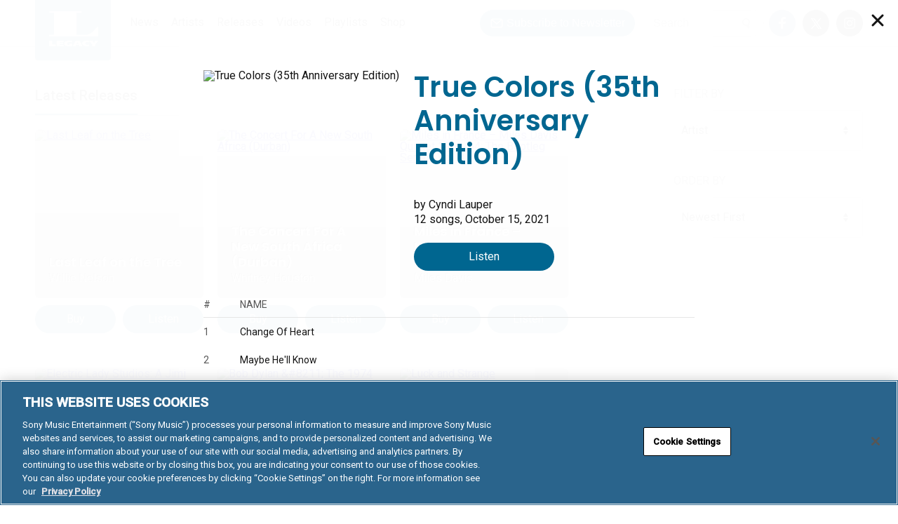

--- FILE ---
content_type: text/html; charset=UTF-8
request_url: https://www.legacyrecordings.com/releases/true-colors-35th-anniversary-edition/
body_size: 39697
content:
<!DOCTYPE html>
<html lang="en-US" prefix="og: http://ogp.me/ns#" prefix="music: http://ogp.me/ns/music#">
<head>
<meta charset="UTF-8" />
<meta http-equiv="X-UA-Compatible" content="IE=edge,chrome=1" /><script type="text/javascript">(window.NREUM||(NREUM={})).init={privacy:{cookies_enabled:true},ajax:{deny_list:["bam.nr-data.net"]},feature_flags:["soft_nav"],distributed_tracing:{enabled:true}};(window.NREUM||(NREUM={})).loader_config={agentID:"1588952907",accountID:"1101773",trustKey:"1101773",xpid:"VQcHUFFUCxABUVBWBwEBXlwH",licenseKey:"998f751dba",applicationID:"1514006886",browserID:"1588952907"};;/*! For license information please see nr-loader-spa-1.308.0.min.js.LICENSE.txt */
(()=>{var e,t,r={384:(e,t,r)=>{"use strict";r.d(t,{NT:()=>a,US:()=>u,Zm:()=>o,bQ:()=>d,dV:()=>c,pV:()=>l});var n=r(6154),i=r(1863),s=r(1910);const a={beacon:"bam.nr-data.net",errorBeacon:"bam.nr-data.net"};function o(){return n.gm.NREUM||(n.gm.NREUM={}),void 0===n.gm.newrelic&&(n.gm.newrelic=n.gm.NREUM),n.gm.NREUM}function c(){let e=o();return e.o||(e.o={ST:n.gm.setTimeout,SI:n.gm.setImmediate||n.gm.setInterval,CT:n.gm.clearTimeout,XHR:n.gm.XMLHttpRequest,REQ:n.gm.Request,EV:n.gm.Event,PR:n.gm.Promise,MO:n.gm.MutationObserver,FETCH:n.gm.fetch,WS:n.gm.WebSocket},(0,s.i)(...Object.values(e.o))),e}function d(e,t){let r=o();r.initializedAgents??={},t.initializedAt={ms:(0,i.t)(),date:new Date},r.initializedAgents[e]=t}function u(e,t){o()[e]=t}function l(){return function(){let e=o();const t=e.info||{};e.info={beacon:a.beacon,errorBeacon:a.errorBeacon,...t}}(),function(){let e=o();const t=e.init||{};e.init={...t}}(),c(),function(){let e=o();const t=e.loader_config||{};e.loader_config={...t}}(),o()}},782:(e,t,r)=>{"use strict";r.d(t,{T:()=>n});const n=r(860).K7.pageViewTiming},860:(e,t,r)=>{"use strict";r.d(t,{$J:()=>u,K7:()=>c,P3:()=>d,XX:()=>i,Yy:()=>o,df:()=>s,qY:()=>n,v4:()=>a});const n="events",i="jserrors",s="browser/blobs",a="rum",o="browser/logs",c={ajax:"ajax",genericEvents:"generic_events",jserrors:i,logging:"logging",metrics:"metrics",pageAction:"page_action",pageViewEvent:"page_view_event",pageViewTiming:"page_view_timing",sessionReplay:"session_replay",sessionTrace:"session_trace",softNav:"soft_navigations",spa:"spa"},d={[c.pageViewEvent]:1,[c.pageViewTiming]:2,[c.metrics]:3,[c.jserrors]:4,[c.spa]:5,[c.ajax]:6,[c.sessionTrace]:7,[c.softNav]:8,[c.sessionReplay]:9,[c.logging]:10,[c.genericEvents]:11},u={[c.pageViewEvent]:a,[c.pageViewTiming]:n,[c.ajax]:n,[c.spa]:n,[c.softNav]:n,[c.metrics]:i,[c.jserrors]:i,[c.sessionTrace]:s,[c.sessionReplay]:s,[c.logging]:o,[c.genericEvents]:"ins"}},944:(e,t,r)=>{"use strict";r.d(t,{R:()=>i});var n=r(3241);function i(e,t){"function"==typeof console.debug&&(console.debug("New Relic Warning: https://github.com/newrelic/newrelic-browser-agent/blob/main/docs/warning-codes.md#".concat(e),t),(0,n.W)({agentIdentifier:null,drained:null,type:"data",name:"warn",feature:"warn",data:{code:e,secondary:t}}))}},993:(e,t,r)=>{"use strict";r.d(t,{A$:()=>s,ET:()=>a,TZ:()=>o,p_:()=>i});var n=r(860);const i={ERROR:"ERROR",WARN:"WARN",INFO:"INFO",DEBUG:"DEBUG",TRACE:"TRACE"},s={OFF:0,ERROR:1,WARN:2,INFO:3,DEBUG:4,TRACE:5},a="log",o=n.K7.logging},1541:(e,t,r)=>{"use strict";r.d(t,{U:()=>i,f:()=>n});const n={MFE:"MFE",BA:"BA"};function i(e,t){if(2!==t?.harvestEndpointVersion)return{};const r=t.agentRef.runtime.appMetadata.agents[0].entityGuid;return e?{"source.id":e.id,"source.name":e.name,"source.type":e.type,"parent.id":e.parent?.id||r,"parent.type":e.parent?.type||n.BA}:{"entity.guid":r,appId:t.agentRef.info.applicationID}}},1687:(e,t,r)=>{"use strict";r.d(t,{Ak:()=>d,Ze:()=>h,x3:()=>u});var n=r(3241),i=r(7836),s=r(3606),a=r(860),o=r(2646);const c={};function d(e,t){const r={staged:!1,priority:a.P3[t]||0};l(e),c[e].get(t)||c[e].set(t,r)}function u(e,t){e&&c[e]&&(c[e].get(t)&&c[e].delete(t),p(e,t,!1),c[e].size&&f(e))}function l(e){if(!e)throw new Error("agentIdentifier required");c[e]||(c[e]=new Map)}function h(e="",t="feature",r=!1){if(l(e),!e||!c[e].get(t)||r)return p(e,t);c[e].get(t).staged=!0,f(e)}function f(e){const t=Array.from(c[e]);t.every(([e,t])=>t.staged)&&(t.sort((e,t)=>e[1].priority-t[1].priority),t.forEach(([t])=>{c[e].delete(t),p(e,t)}))}function p(e,t,r=!0){const a=e?i.ee.get(e):i.ee,c=s.i.handlers;if(!a.aborted&&a.backlog&&c){if((0,n.W)({agentIdentifier:e,type:"lifecycle",name:"drain",feature:t}),r){const e=a.backlog[t],r=c[t];if(r){for(let t=0;e&&t<e.length;++t)g(e[t],r);Object.entries(r).forEach(([e,t])=>{Object.values(t||{}).forEach(t=>{t[0]?.on&&t[0]?.context()instanceof o.y&&t[0].on(e,t[1])})})}}a.isolatedBacklog||delete c[t],a.backlog[t]=null,a.emit("drain-"+t,[])}}function g(e,t){var r=e[1];Object.values(t[r]||{}).forEach(t=>{var r=e[0];if(t[0]===r){var n=t[1],i=e[3],s=e[2];n.apply(i,s)}})}},1738:(e,t,r)=>{"use strict";r.d(t,{U:()=>f,Y:()=>h});var n=r(3241),i=r(9908),s=r(1863),a=r(944),o=r(5701),c=r(3969),d=r(8362),u=r(860),l=r(4261);function h(e,t,r,s){const h=s||r;!h||h[e]&&h[e]!==d.d.prototype[e]||(h[e]=function(){(0,i.p)(c.xV,["API/"+e+"/called"],void 0,u.K7.metrics,r.ee),(0,n.W)({agentIdentifier:r.agentIdentifier,drained:!!o.B?.[r.agentIdentifier],type:"data",name:"api",feature:l.Pl+e,data:{}});try{return t.apply(this,arguments)}catch(e){(0,a.R)(23,e)}})}function f(e,t,r,n,a){const o=e.info;null===r?delete o.jsAttributes[t]:o.jsAttributes[t]=r,(a||null===r)&&(0,i.p)(l.Pl+n,[(0,s.t)(),t,r],void 0,"session",e.ee)}},1741:(e,t,r)=>{"use strict";r.d(t,{W:()=>s});var n=r(944),i=r(4261);class s{#e(e,...t){if(this[e]!==s.prototype[e])return this[e](...t);(0,n.R)(35,e)}addPageAction(e,t){return this.#e(i.hG,e,t)}register(e){return this.#e(i.eY,e)}recordCustomEvent(e,t){return this.#e(i.fF,e,t)}setPageViewName(e,t){return this.#e(i.Fw,e,t)}setCustomAttribute(e,t,r){return this.#e(i.cD,e,t,r)}noticeError(e,t){return this.#e(i.o5,e,t)}setUserId(e,t=!1){return this.#e(i.Dl,e,t)}setApplicationVersion(e){return this.#e(i.nb,e)}setErrorHandler(e){return this.#e(i.bt,e)}addRelease(e,t){return this.#e(i.k6,e,t)}log(e,t){return this.#e(i.$9,e,t)}start(){return this.#e(i.d3)}finished(e){return this.#e(i.BL,e)}recordReplay(){return this.#e(i.CH)}pauseReplay(){return this.#e(i.Tb)}addToTrace(e){return this.#e(i.U2,e)}setCurrentRouteName(e){return this.#e(i.PA,e)}interaction(e){return this.#e(i.dT,e)}wrapLogger(e,t,r){return this.#e(i.Wb,e,t,r)}measure(e,t){return this.#e(i.V1,e,t)}consent(e){return this.#e(i.Pv,e)}}},1863:(e,t,r)=>{"use strict";function n(){return Math.floor(performance.now())}r.d(t,{t:()=>n})},1910:(e,t,r)=>{"use strict";r.d(t,{i:()=>s});var n=r(944);const i=new Map;function s(...e){return e.every(e=>{if(i.has(e))return i.get(e);const t="function"==typeof e?e.toString():"",r=t.includes("[native code]"),s=t.includes("nrWrapper");return r||s||(0,n.R)(64,e?.name||t),i.set(e,r),r})}},2555:(e,t,r)=>{"use strict";r.d(t,{D:()=>o,f:()=>a});var n=r(384),i=r(8122);const s={beacon:n.NT.beacon,errorBeacon:n.NT.errorBeacon,licenseKey:void 0,applicationID:void 0,sa:void 0,queueTime:void 0,applicationTime:void 0,ttGuid:void 0,user:void 0,account:void 0,product:void 0,extra:void 0,jsAttributes:{},userAttributes:void 0,atts:void 0,transactionName:void 0,tNamePlain:void 0};function a(e){try{return!!e.licenseKey&&!!e.errorBeacon&&!!e.applicationID}catch(e){return!1}}const o=e=>(0,i.a)(e,s)},2614:(e,t,r)=>{"use strict";r.d(t,{BB:()=>a,H3:()=>n,g:()=>d,iL:()=>c,tS:()=>o,uh:()=>i,wk:()=>s});const n="NRBA",i="SESSION",s=144e5,a=18e5,o={STARTED:"session-started",PAUSE:"session-pause",RESET:"session-reset",RESUME:"session-resume",UPDATE:"session-update"},c={SAME_TAB:"same-tab",CROSS_TAB:"cross-tab"},d={OFF:0,FULL:1,ERROR:2}},2646:(e,t,r)=>{"use strict";r.d(t,{y:()=>n});class n{constructor(e){this.contextId=e}}},2843:(e,t,r)=>{"use strict";r.d(t,{G:()=>s,u:()=>i});var n=r(3878);function i(e,t=!1,r,i){(0,n.DD)("visibilitychange",function(){if(t)return void("hidden"===document.visibilityState&&e());e(document.visibilityState)},r,i)}function s(e,t,r){(0,n.sp)("pagehide",e,t,r)}},3241:(e,t,r)=>{"use strict";r.d(t,{W:()=>s});var n=r(6154);const i="newrelic";function s(e={}){try{n.gm.dispatchEvent(new CustomEvent(i,{detail:e}))}catch(e){}}},3304:(e,t,r)=>{"use strict";r.d(t,{A:()=>s});var n=r(7836);const i=()=>{const e=new WeakSet;return(t,r)=>{if("object"==typeof r&&null!==r){if(e.has(r))return;e.add(r)}return r}};function s(e){try{return JSON.stringify(e,i())??""}catch(e){try{n.ee.emit("internal-error",[e])}catch(e){}return""}}},3333:(e,t,r)=>{"use strict";r.d(t,{$v:()=>u,TZ:()=>n,Xh:()=>c,Zp:()=>i,kd:()=>d,mq:()=>o,nf:()=>a,qN:()=>s});const n=r(860).K7.genericEvents,i=["auxclick","click","copy","keydown","paste","scrollend"],s=["focus","blur"],a=4,o=1e3,c=2e3,d=["PageAction","UserAction","BrowserPerformance"],u={RESOURCES:"experimental.resources",REGISTER:"register"}},3434:(e,t,r)=>{"use strict";r.d(t,{Jt:()=>s,YM:()=>d});var n=r(7836),i=r(5607);const s="nr@original:".concat(i.W),a=50;var o=Object.prototype.hasOwnProperty,c=!1;function d(e,t){return e||(e=n.ee),r.inPlace=function(e,t,n,i,s){n||(n="");const a="-"===n.charAt(0);for(let o=0;o<t.length;o++){const c=t[o],d=e[c];l(d)||(e[c]=r(d,a?c+n:n,i,c,s))}},r.flag=s,r;function r(t,r,n,c,d){return l(t)?t:(r||(r=""),nrWrapper[s]=t,function(e,t,r){if(Object.defineProperty&&Object.keys)try{return Object.keys(e).forEach(function(r){Object.defineProperty(t,r,{get:function(){return e[r]},set:function(t){return e[r]=t,t}})}),t}catch(e){u([e],r)}for(var n in e)o.call(e,n)&&(t[n]=e[n])}(t,nrWrapper,e),nrWrapper);function nrWrapper(){var s,o,l,h;let f;try{o=this,s=[...arguments],l="function"==typeof n?n(s,o):n||{}}catch(t){u([t,"",[s,o,c],l],e)}i(r+"start",[s,o,c],l,d);const p=performance.now();let g;try{return h=t.apply(o,s),g=performance.now(),h}catch(e){throw g=performance.now(),i(r+"err",[s,o,e],l,d),f=e,f}finally{const e=g-p,t={start:p,end:g,duration:e,isLongTask:e>=a,methodName:c,thrownError:f};t.isLongTask&&i("long-task",[t,o],l,d),i(r+"end",[s,o,h],l,d)}}}function i(r,n,i,s){if(!c||t){var a=c;c=!0;try{e.emit(r,n,i,t,s)}catch(t){u([t,r,n,i],e)}c=a}}}function u(e,t){t||(t=n.ee);try{t.emit("internal-error",e)}catch(e){}}function l(e){return!(e&&"function"==typeof e&&e.apply&&!e[s])}},3606:(e,t,r)=>{"use strict";r.d(t,{i:()=>s});var n=r(9908);s.on=a;var i=s.handlers={};function s(e,t,r,s){a(s||n.d,i,e,t,r)}function a(e,t,r,i,s){s||(s="feature"),e||(e=n.d);var a=t[s]=t[s]||{};(a[r]=a[r]||[]).push([e,i])}},3738:(e,t,r)=>{"use strict";r.d(t,{He:()=>i,Kp:()=>o,Lc:()=>d,Rz:()=>u,TZ:()=>n,bD:()=>s,d3:()=>a,jx:()=>l,sl:()=>h,uP:()=>c});const n=r(860).K7.sessionTrace,i="bstResource",s="resource",a="-start",o="-end",c="fn"+a,d="fn"+o,u="pushState",l=1e3,h=3e4},3785:(e,t,r)=>{"use strict";r.d(t,{R:()=>c,b:()=>d});var n=r(9908),i=r(1863),s=r(860),a=r(3969),o=r(993);function c(e,t,r={},c=o.p_.INFO,d=!0,u,l=(0,i.t)()){(0,n.p)(a.xV,["API/logging/".concat(c.toLowerCase(),"/called")],void 0,s.K7.metrics,e),(0,n.p)(o.ET,[l,t,r,c,d,u],void 0,s.K7.logging,e)}function d(e){return"string"==typeof e&&Object.values(o.p_).some(t=>t===e.toUpperCase().trim())}},3878:(e,t,r)=>{"use strict";function n(e,t){return{capture:e,passive:!1,signal:t}}function i(e,t,r=!1,i){window.addEventListener(e,t,n(r,i))}function s(e,t,r=!1,i){document.addEventListener(e,t,n(r,i))}r.d(t,{DD:()=>s,jT:()=>n,sp:()=>i})},3962:(e,t,r)=>{"use strict";r.d(t,{AM:()=>a,O2:()=>l,OV:()=>s,Qu:()=>h,TZ:()=>c,ih:()=>f,pP:()=>o,t1:()=>u,tC:()=>i,wD:()=>d});var n=r(860);const i=["click","keydown","submit"],s="popstate",a="api",o="initialPageLoad",c=n.K7.softNav,d=5e3,u=500,l={INITIAL_PAGE_LOAD:"",ROUTE_CHANGE:1,UNSPECIFIED:2},h={INTERACTION:1,AJAX:2,CUSTOM_END:3,CUSTOM_TRACER:4},f={IP:"in progress",PF:"pending finish",FIN:"finished",CAN:"cancelled"}},3969:(e,t,r)=>{"use strict";r.d(t,{TZ:()=>n,XG:()=>o,rs:()=>i,xV:()=>a,z_:()=>s});const n=r(860).K7.metrics,i="sm",s="cm",a="storeSupportabilityMetrics",o="storeEventMetrics"},4234:(e,t,r)=>{"use strict";r.d(t,{W:()=>s});var n=r(7836),i=r(1687);class s{constructor(e,t){this.agentIdentifier=e,this.ee=n.ee.get(e),this.featureName=t,this.blocked=!1}deregisterDrain(){(0,i.x3)(this.agentIdentifier,this.featureName)}}},4261:(e,t,r)=>{"use strict";r.d(t,{$9:()=>u,BL:()=>c,CH:()=>p,Dl:()=>R,Fw:()=>w,PA:()=>v,Pl:()=>n,Pv:()=>A,Tb:()=>h,U2:()=>a,V1:()=>E,Wb:()=>T,bt:()=>y,cD:()=>b,d3:()=>x,dT:()=>d,eY:()=>g,fF:()=>f,hG:()=>s,hw:()=>i,k6:()=>o,nb:()=>m,o5:()=>l});const n="api-",i=n+"ixn-",s="addPageAction",a="addToTrace",o="addRelease",c="finished",d="interaction",u="log",l="noticeError",h="pauseReplay",f="recordCustomEvent",p="recordReplay",g="register",m="setApplicationVersion",v="setCurrentRouteName",b="setCustomAttribute",y="setErrorHandler",w="setPageViewName",R="setUserId",x="start",T="wrapLogger",E="measure",A="consent"},5205:(e,t,r)=>{"use strict";r.d(t,{j:()=>S});var n=r(384),i=r(1741);var s=r(2555),a=r(3333);const o=e=>{if(!e||"string"!=typeof e)return!1;try{document.createDocumentFragment().querySelector(e)}catch{return!1}return!0};var c=r(2614),d=r(944),u=r(8122);const l="[data-nr-mask]",h=e=>(0,u.a)(e,(()=>{const e={feature_flags:[],experimental:{allow_registered_children:!1,resources:!1},mask_selector:"*",block_selector:"[data-nr-block]",mask_input_options:{color:!1,date:!1,"datetime-local":!1,email:!1,month:!1,number:!1,range:!1,search:!1,tel:!1,text:!1,time:!1,url:!1,week:!1,textarea:!1,select:!1,password:!0}};return{ajax:{deny_list:void 0,block_internal:!0,enabled:!0,autoStart:!0},api:{get allow_registered_children(){return e.feature_flags.includes(a.$v.REGISTER)||e.experimental.allow_registered_children},set allow_registered_children(t){e.experimental.allow_registered_children=t},duplicate_registered_data:!1},browser_consent_mode:{enabled:!1},distributed_tracing:{enabled:void 0,exclude_newrelic_header:void 0,cors_use_newrelic_header:void 0,cors_use_tracecontext_headers:void 0,allowed_origins:void 0},get feature_flags(){return e.feature_flags},set feature_flags(t){e.feature_flags=t},generic_events:{enabled:!0,autoStart:!0},harvest:{interval:30},jserrors:{enabled:!0,autoStart:!0},logging:{enabled:!0,autoStart:!0},metrics:{enabled:!0,autoStart:!0},obfuscate:void 0,page_action:{enabled:!0},page_view_event:{enabled:!0,autoStart:!0},page_view_timing:{enabled:!0,autoStart:!0},performance:{capture_marks:!1,capture_measures:!1,capture_detail:!0,resources:{get enabled(){return e.feature_flags.includes(a.$v.RESOURCES)||e.experimental.resources},set enabled(t){e.experimental.resources=t},asset_types:[],first_party_domains:[],ignore_newrelic:!0}},privacy:{cookies_enabled:!0},proxy:{assets:void 0,beacon:void 0},session:{expiresMs:c.wk,inactiveMs:c.BB},session_replay:{autoStart:!0,enabled:!1,preload:!1,sampling_rate:10,error_sampling_rate:100,collect_fonts:!1,inline_images:!1,fix_stylesheets:!0,mask_all_inputs:!0,get mask_text_selector(){return e.mask_selector},set mask_text_selector(t){o(t)?e.mask_selector="".concat(t,",").concat(l):""===t||null===t?e.mask_selector=l:(0,d.R)(5,t)},get block_class(){return"nr-block"},get ignore_class(){return"nr-ignore"},get mask_text_class(){return"nr-mask"},get block_selector(){return e.block_selector},set block_selector(t){o(t)?e.block_selector+=",".concat(t):""!==t&&(0,d.R)(6,t)},get mask_input_options(){return e.mask_input_options},set mask_input_options(t){t&&"object"==typeof t?e.mask_input_options={...t,password:!0}:(0,d.R)(7,t)}},session_trace:{enabled:!0,autoStart:!0},soft_navigations:{enabled:!0,autoStart:!0},spa:{enabled:!0,autoStart:!0},ssl:void 0,user_actions:{enabled:!0,elementAttributes:["id","className","tagName","type"]}}})());var f=r(6154),p=r(9324);let g=0;const m={buildEnv:p.F3,distMethod:p.Xs,version:p.xv,originTime:f.WN},v={consented:!1},b={appMetadata:{},get consented(){return this.session?.state?.consent||v.consented},set consented(e){v.consented=e},customTransaction:void 0,denyList:void 0,disabled:!1,harvester:void 0,isolatedBacklog:!1,isRecording:!1,loaderType:void 0,maxBytes:3e4,obfuscator:void 0,onerror:void 0,ptid:void 0,releaseIds:{},session:void 0,timeKeeper:void 0,registeredEntities:[],jsAttributesMetadata:{bytes:0},get harvestCount(){return++g}},y=e=>{const t=(0,u.a)(e,b),r=Object.keys(m).reduce((e,t)=>(e[t]={value:m[t],writable:!1,configurable:!0,enumerable:!0},e),{});return Object.defineProperties(t,r)};var w=r(5701);const R=e=>{const t=e.startsWith("http");e+="/",r.p=t?e:"https://"+e};var x=r(7836),T=r(3241);const E={accountID:void 0,trustKey:void 0,agentID:void 0,licenseKey:void 0,applicationID:void 0,xpid:void 0},A=e=>(0,u.a)(e,E),_=new Set;function S(e,t={},r,a){let{init:o,info:c,loader_config:d,runtime:u={},exposed:l=!0}=t;if(!c){const e=(0,n.pV)();o=e.init,c=e.info,d=e.loader_config}e.init=h(o||{}),e.loader_config=A(d||{}),c.jsAttributes??={},f.bv&&(c.jsAttributes.isWorker=!0),e.info=(0,s.D)(c);const p=e.init,g=[c.beacon,c.errorBeacon];_.has(e.agentIdentifier)||(p.proxy.assets&&(R(p.proxy.assets),g.push(p.proxy.assets)),p.proxy.beacon&&g.push(p.proxy.beacon),e.beacons=[...g],function(e){const t=(0,n.pV)();Object.getOwnPropertyNames(i.W.prototype).forEach(r=>{const n=i.W.prototype[r];if("function"!=typeof n||"constructor"===n)return;let s=t[r];e[r]&&!1!==e.exposed&&"micro-agent"!==e.runtime?.loaderType&&(t[r]=(...t)=>{const n=e[r](...t);return s?s(...t):n})})}(e),(0,n.US)("activatedFeatures",w.B)),u.denyList=[...p.ajax.deny_list||[],...p.ajax.block_internal?g:[]],u.ptid=e.agentIdentifier,u.loaderType=r,e.runtime=y(u),_.has(e.agentIdentifier)||(e.ee=x.ee.get(e.agentIdentifier),e.exposed=l,(0,T.W)({agentIdentifier:e.agentIdentifier,drained:!!w.B?.[e.agentIdentifier],type:"lifecycle",name:"initialize",feature:void 0,data:e.config})),_.add(e.agentIdentifier)}},5270:(e,t,r)=>{"use strict";r.d(t,{Aw:()=>a,SR:()=>s,rF:()=>o});var n=r(384),i=r(7767);function s(e){return!!(0,n.dV)().o.MO&&(0,i.V)(e)&&!0===e?.session_trace.enabled}function a(e){return!0===e?.session_replay.preload&&s(e)}function o(e,t){try{if("string"==typeof t?.type){if("password"===t.type.toLowerCase())return"*".repeat(e?.length||0);if(void 0!==t?.dataset?.nrUnmask||t?.classList?.contains("nr-unmask"))return e}}catch(e){}return"string"==typeof e?e.replace(/[\S]/g,"*"):"*".repeat(e?.length||0)}},5289:(e,t,r)=>{"use strict";r.d(t,{GG:()=>a,Qr:()=>c,sB:()=>o});var n=r(3878),i=r(6389);function s(){return"undefined"==typeof document||"complete"===document.readyState}function a(e,t){if(s())return e();const r=(0,i.J)(e),a=setInterval(()=>{s()&&(clearInterval(a),r())},500);(0,n.sp)("load",r,t)}function o(e){if(s())return e();(0,n.DD)("DOMContentLoaded",e)}function c(e){if(s())return e();(0,n.sp)("popstate",e)}},5607:(e,t,r)=>{"use strict";r.d(t,{W:()=>n});const n=(0,r(9566).bz)()},5701:(e,t,r)=>{"use strict";r.d(t,{B:()=>s,t:()=>a});var n=r(3241);const i=new Set,s={};function a(e,t){const r=t.agentIdentifier;s[r]??={},e&&"object"==typeof e&&(i.has(r)||(t.ee.emit("rumresp",[e]),s[r]=e,i.add(r),(0,n.W)({agentIdentifier:r,loaded:!0,drained:!0,type:"lifecycle",name:"load",feature:void 0,data:e})))}},6154:(e,t,r)=>{"use strict";r.d(t,{OF:()=>d,RI:()=>i,WN:()=>h,bv:()=>s,eN:()=>f,gm:()=>a,lR:()=>l,m:()=>c,mw:()=>o,sb:()=>u});var n=r(1863);const i="undefined"!=typeof window&&!!window.document,s="undefined"!=typeof WorkerGlobalScope&&("undefined"!=typeof self&&self instanceof WorkerGlobalScope&&self.navigator instanceof WorkerNavigator||"undefined"!=typeof globalThis&&globalThis instanceof WorkerGlobalScope&&globalThis.navigator instanceof WorkerNavigator),a=i?window:"undefined"!=typeof WorkerGlobalScope&&("undefined"!=typeof self&&self instanceof WorkerGlobalScope&&self||"undefined"!=typeof globalThis&&globalThis instanceof WorkerGlobalScope&&globalThis),o=Boolean("hidden"===a?.document?.visibilityState),c=""+a?.location,d=/iPad|iPhone|iPod/.test(a.navigator?.userAgent),u=d&&"undefined"==typeof SharedWorker,l=(()=>{const e=a.navigator?.userAgent?.match(/Firefox[/\s](\d+\.\d+)/);return Array.isArray(e)&&e.length>=2?+e[1]:0})(),h=Date.now()-(0,n.t)(),f=()=>"undefined"!=typeof PerformanceNavigationTiming&&a?.performance?.getEntriesByType("navigation")?.[0]?.responseStart},6344:(e,t,r)=>{"use strict";r.d(t,{BB:()=>u,Qb:()=>l,TZ:()=>i,Ug:()=>a,Vh:()=>s,_s:()=>o,bc:()=>d,yP:()=>c});var n=r(2614);const i=r(860).K7.sessionReplay,s="errorDuringReplay",a=.12,o={DomContentLoaded:0,Load:1,FullSnapshot:2,IncrementalSnapshot:3,Meta:4,Custom:5},c={[n.g.ERROR]:15e3,[n.g.FULL]:3e5,[n.g.OFF]:0},d={RESET:{message:"Session was reset",sm:"Reset"},IMPORT:{message:"Recorder failed to import",sm:"Import"},TOO_MANY:{message:"429: Too Many Requests",sm:"Too-Many"},TOO_BIG:{message:"Payload was too large",sm:"Too-Big"},CROSS_TAB:{message:"Session Entity was set to OFF on another tab",sm:"Cross-Tab"},ENTITLEMENTS:{message:"Session Replay is not allowed and will not be started",sm:"Entitlement"}},u=5e3,l={API:"api",RESUME:"resume",SWITCH_TO_FULL:"switchToFull",INITIALIZE:"initialize",PRELOAD:"preload"}},6389:(e,t,r)=>{"use strict";function n(e,t=500,r={}){const n=r?.leading||!1;let i;return(...r)=>{n&&void 0===i&&(e.apply(this,r),i=setTimeout(()=>{i=clearTimeout(i)},t)),n||(clearTimeout(i),i=setTimeout(()=>{e.apply(this,r)},t))}}function i(e){let t=!1;return(...r)=>{t||(t=!0,e.apply(this,r))}}r.d(t,{J:()=>i,s:()=>n})},6630:(e,t,r)=>{"use strict";r.d(t,{T:()=>n});const n=r(860).K7.pageViewEvent},6774:(e,t,r)=>{"use strict";r.d(t,{T:()=>n});const n=r(860).K7.jserrors},7295:(e,t,r)=>{"use strict";r.d(t,{Xv:()=>a,gX:()=>i,iW:()=>s});var n=[];function i(e){if(!e||s(e))return!1;if(0===n.length)return!0;if("*"===n[0].hostname)return!1;for(var t=0;t<n.length;t++){var r=n[t];if(r.hostname.test(e.hostname)&&r.pathname.test(e.pathname))return!1}return!0}function s(e){return void 0===e.hostname}function a(e){if(n=[],e&&e.length)for(var t=0;t<e.length;t++){let r=e[t];if(!r)continue;if("*"===r)return void(n=[{hostname:"*"}]);0===r.indexOf("http://")?r=r.substring(7):0===r.indexOf("https://")&&(r=r.substring(8));const i=r.indexOf("/");let s,a;i>0?(s=r.substring(0,i),a=r.substring(i)):(s=r,a="*");let[c]=s.split(":");n.push({hostname:o(c),pathname:o(a,!0)})}}function o(e,t=!1){const r=e.replace(/[.+?^${}()|[\]\\]/g,e=>"\\"+e).replace(/\*/g,".*?");return new RegExp((t?"^":"")+r+"$")}},7485:(e,t,r)=>{"use strict";r.d(t,{D:()=>i});var n=r(6154);function i(e){if(0===(e||"").indexOf("data:"))return{protocol:"data"};try{const t=new URL(e,location.href),r={port:t.port,hostname:t.hostname,pathname:t.pathname,search:t.search,protocol:t.protocol.slice(0,t.protocol.indexOf(":")),sameOrigin:t.protocol===n.gm?.location?.protocol&&t.host===n.gm?.location?.host};return r.port&&""!==r.port||("http:"===t.protocol&&(r.port="80"),"https:"===t.protocol&&(r.port="443")),r.pathname&&""!==r.pathname?r.pathname.startsWith("/")||(r.pathname="/".concat(r.pathname)):r.pathname="/",r}catch(e){return{}}}},7699:(e,t,r)=>{"use strict";r.d(t,{It:()=>s,KC:()=>o,No:()=>i,qh:()=>a});var n=r(860);const i=16e3,s=1e6,a="SESSION_ERROR",o={[n.K7.logging]:!0,[n.K7.genericEvents]:!1,[n.K7.jserrors]:!1,[n.K7.ajax]:!1}},7767:(e,t,r)=>{"use strict";r.d(t,{V:()=>i});var n=r(6154);const i=e=>n.RI&&!0===e?.privacy.cookies_enabled},7836:(e,t,r)=>{"use strict";r.d(t,{P:()=>o,ee:()=>c});var n=r(384),i=r(8990),s=r(2646),a=r(5607);const o="nr@context:".concat(a.W),c=function e(t,r){var n={},a={},u={},l=!1;try{l=16===r.length&&d.initializedAgents?.[r]?.runtime.isolatedBacklog}catch(e){}var h={on:p,addEventListener:p,removeEventListener:function(e,t){var r=n[e];if(!r)return;for(var i=0;i<r.length;i++)r[i]===t&&r.splice(i,1)},emit:function(e,r,n,i,s){!1!==s&&(s=!0);if(c.aborted&&!i)return;t&&s&&t.emit(e,r,n);var o=f(n);g(e).forEach(e=>{e.apply(o,r)});var d=v()[a[e]];d&&d.push([h,e,r,o]);return o},get:m,listeners:g,context:f,buffer:function(e,t){const r=v();if(t=t||"feature",h.aborted)return;Object.entries(e||{}).forEach(([e,n])=>{a[n]=t,t in r||(r[t]=[])})},abort:function(){h._aborted=!0,Object.keys(h.backlog).forEach(e=>{delete h.backlog[e]})},isBuffering:function(e){return!!v()[a[e]]},debugId:r,backlog:l?{}:t&&"object"==typeof t.backlog?t.backlog:{},isolatedBacklog:l};return Object.defineProperty(h,"aborted",{get:()=>{let e=h._aborted||!1;return e||(t&&(e=t.aborted),e)}}),h;function f(e){return e&&e instanceof s.y?e:e?(0,i.I)(e,o,()=>new s.y(o)):new s.y(o)}function p(e,t){n[e]=g(e).concat(t)}function g(e){return n[e]||[]}function m(t){return u[t]=u[t]||e(h,t)}function v(){return h.backlog}}(void 0,"globalEE"),d=(0,n.Zm)();d.ee||(d.ee=c)},8122:(e,t,r)=>{"use strict";r.d(t,{a:()=>i});var n=r(944);function i(e,t){try{if(!e||"object"!=typeof e)return(0,n.R)(3);if(!t||"object"!=typeof t)return(0,n.R)(4);const r=Object.create(Object.getPrototypeOf(t),Object.getOwnPropertyDescriptors(t)),s=0===Object.keys(r).length?e:r;for(let a in s)if(void 0!==e[a])try{if(null===e[a]){r[a]=null;continue}Array.isArray(e[a])&&Array.isArray(t[a])?r[a]=Array.from(new Set([...e[a],...t[a]])):"object"==typeof e[a]&&"object"==typeof t[a]?r[a]=i(e[a],t[a]):r[a]=e[a]}catch(e){r[a]||(0,n.R)(1,e)}return r}catch(e){(0,n.R)(2,e)}}},8139:(e,t,r)=>{"use strict";r.d(t,{u:()=>h});var n=r(7836),i=r(3434),s=r(8990),a=r(6154);const o={},c=a.gm.XMLHttpRequest,d="addEventListener",u="removeEventListener",l="nr@wrapped:".concat(n.P);function h(e){var t=function(e){return(e||n.ee).get("events")}(e);if(o[t.debugId]++)return t;o[t.debugId]=1;var r=(0,i.YM)(t,!0);function h(e){r.inPlace(e,[d,u],"-",p)}function p(e,t){return e[1]}return"getPrototypeOf"in Object&&(a.RI&&f(document,h),c&&f(c.prototype,h),f(a.gm,h)),t.on(d+"-start",function(e,t){var n=e[1];if(null!==n&&("function"==typeof n||"object"==typeof n)&&"newrelic"!==e[0]){var i=(0,s.I)(n,l,function(){var e={object:function(){if("function"!=typeof n.handleEvent)return;return n.handleEvent.apply(n,arguments)},function:n}[typeof n];return e?r(e,"fn-",null,e.name||"anonymous"):n});this.wrapped=e[1]=i}}),t.on(u+"-start",function(e){e[1]=this.wrapped||e[1]}),t}function f(e,t,...r){let n=e;for(;"object"==typeof n&&!Object.prototype.hasOwnProperty.call(n,d);)n=Object.getPrototypeOf(n);n&&t(n,...r)}},8362:(e,t,r)=>{"use strict";r.d(t,{d:()=>s});var n=r(9566),i=r(1741);class s extends i.W{agentIdentifier=(0,n.LA)(16)}},8374:(e,t,r)=>{r.nc=(()=>{try{return document?.currentScript?.nonce}catch(e){}return""})()},8990:(e,t,r)=>{"use strict";r.d(t,{I:()=>i});var n=Object.prototype.hasOwnProperty;function i(e,t,r){if(n.call(e,t))return e[t];var i=r();if(Object.defineProperty&&Object.keys)try{return Object.defineProperty(e,t,{value:i,writable:!0,enumerable:!1}),i}catch(e){}return e[t]=i,i}},9119:(e,t,r)=>{"use strict";r.d(t,{L:()=>s});var n=/([^?#]*)[^#]*(#[^?]*|$).*/,i=/([^?#]*)().*/;function s(e,t){return e?e.replace(t?n:i,"$1$2"):e}},9300:(e,t,r)=>{"use strict";r.d(t,{T:()=>n});const n=r(860).K7.ajax},9324:(e,t,r)=>{"use strict";r.d(t,{AJ:()=>a,F3:()=>i,Xs:()=>s,Yq:()=>o,xv:()=>n});const n="1.308.0",i="PROD",s="CDN",a="@newrelic/rrweb",o="1.0.1"},9566:(e,t,r)=>{"use strict";r.d(t,{LA:()=>o,ZF:()=>c,bz:()=>a,el:()=>d});var n=r(6154);const i="xxxxxxxx-xxxx-4xxx-yxxx-xxxxxxxxxxxx";function s(e,t){return e?15&e[t]:16*Math.random()|0}function a(){const e=n.gm?.crypto||n.gm?.msCrypto;let t,r=0;return e&&e.getRandomValues&&(t=e.getRandomValues(new Uint8Array(30))),i.split("").map(e=>"x"===e?s(t,r++).toString(16):"y"===e?(3&s()|8).toString(16):e).join("")}function o(e){const t=n.gm?.crypto||n.gm?.msCrypto;let r,i=0;t&&t.getRandomValues&&(r=t.getRandomValues(new Uint8Array(e)));const a=[];for(var o=0;o<e;o++)a.push(s(r,i++).toString(16));return a.join("")}function c(){return o(16)}function d(){return o(32)}},9908:(e,t,r)=>{"use strict";r.d(t,{d:()=>n,p:()=>i});var n=r(7836).ee.get("handle");function i(e,t,r,i,s){s?(s.buffer([e],i),s.emit(e,t,r)):(n.buffer([e],i),n.emit(e,t,r))}}},n={};function i(e){var t=n[e];if(void 0!==t)return t.exports;var s=n[e]={exports:{}};return r[e](s,s.exports,i),s.exports}i.m=r,i.d=(e,t)=>{for(var r in t)i.o(t,r)&&!i.o(e,r)&&Object.defineProperty(e,r,{enumerable:!0,get:t[r]})},i.f={},i.e=e=>Promise.all(Object.keys(i.f).reduce((t,r)=>(i.f[r](e,t),t),[])),i.u=e=>({212:"nr-spa-compressor",249:"nr-spa-recorder",478:"nr-spa"}[e]+"-1.308.0.min.js"),i.o=(e,t)=>Object.prototype.hasOwnProperty.call(e,t),e={},t="NRBA-1.308.0.PROD:",i.l=(r,n,s,a)=>{if(e[r])e[r].push(n);else{var o,c;if(void 0!==s)for(var d=document.getElementsByTagName("script"),u=0;u<d.length;u++){var l=d[u];if(l.getAttribute("src")==r||l.getAttribute("data-webpack")==t+s){o=l;break}}if(!o){c=!0;var h={478:"sha512-RSfSVnmHk59T/uIPbdSE0LPeqcEdF4/+XhfJdBuccH5rYMOEZDhFdtnh6X6nJk7hGpzHd9Ujhsy7lZEz/ORYCQ==",249:"sha512-ehJXhmntm85NSqW4MkhfQqmeKFulra3klDyY0OPDUE+sQ3GokHlPh1pmAzuNy//3j4ac6lzIbmXLvGQBMYmrkg==",212:"sha512-B9h4CR46ndKRgMBcK+j67uSR2RCnJfGefU+A7FrgR/k42ovXy5x/MAVFiSvFxuVeEk/pNLgvYGMp1cBSK/G6Fg=="};(o=document.createElement("script")).charset="utf-8",i.nc&&o.setAttribute("nonce",i.nc),o.setAttribute("data-webpack",t+s),o.src=r,0!==o.src.indexOf(window.location.origin+"/")&&(o.crossOrigin="anonymous"),h[a]&&(o.integrity=h[a])}e[r]=[n];var f=(t,n)=>{o.onerror=o.onload=null,clearTimeout(p);var i=e[r];if(delete e[r],o.parentNode&&o.parentNode.removeChild(o),i&&i.forEach(e=>e(n)),t)return t(n)},p=setTimeout(f.bind(null,void 0,{type:"timeout",target:o}),12e4);o.onerror=f.bind(null,o.onerror),o.onload=f.bind(null,o.onload),c&&document.head.appendChild(o)}},i.r=e=>{"undefined"!=typeof Symbol&&Symbol.toStringTag&&Object.defineProperty(e,Symbol.toStringTag,{value:"Module"}),Object.defineProperty(e,"__esModule",{value:!0})},i.p="https://js-agent.newrelic.com/",(()=>{var e={38:0,788:0};i.f.j=(t,r)=>{var n=i.o(e,t)?e[t]:void 0;if(0!==n)if(n)r.push(n[2]);else{var s=new Promise((r,i)=>n=e[t]=[r,i]);r.push(n[2]=s);var a=i.p+i.u(t),o=new Error;i.l(a,r=>{if(i.o(e,t)&&(0!==(n=e[t])&&(e[t]=void 0),n)){var s=r&&("load"===r.type?"missing":r.type),a=r&&r.target&&r.target.src;o.message="Loading chunk "+t+" failed: ("+s+": "+a+")",o.name="ChunkLoadError",o.type=s,o.request=a,n[1](o)}},"chunk-"+t,t)}};var t=(t,r)=>{var n,s,[a,o,c]=r,d=0;if(a.some(t=>0!==e[t])){for(n in o)i.o(o,n)&&(i.m[n]=o[n]);if(c)c(i)}for(t&&t(r);d<a.length;d++)s=a[d],i.o(e,s)&&e[s]&&e[s][0](),e[s]=0},r=self["webpackChunk:NRBA-1.308.0.PROD"]=self["webpackChunk:NRBA-1.308.0.PROD"]||[];r.forEach(t.bind(null,0)),r.push=t.bind(null,r.push.bind(r))})(),(()=>{"use strict";i(8374);var e=i(8362),t=i(860);const r=Object.values(t.K7);var n=i(5205);var s=i(9908),a=i(1863),o=i(4261),c=i(1738);var d=i(1687),u=i(4234),l=i(5289),h=i(6154),f=i(944),p=i(5270),g=i(7767),m=i(6389),v=i(7699);class b extends u.W{constructor(e,t){super(e.agentIdentifier,t),this.agentRef=e,this.abortHandler=void 0,this.featAggregate=void 0,this.loadedSuccessfully=void 0,this.onAggregateImported=new Promise(e=>{this.loadedSuccessfully=e}),this.deferred=Promise.resolve(),!1===e.init[this.featureName].autoStart?this.deferred=new Promise((t,r)=>{this.ee.on("manual-start-all",(0,m.J)(()=>{(0,d.Ak)(e.agentIdentifier,this.featureName),t()}))}):(0,d.Ak)(e.agentIdentifier,t)}importAggregator(e,t,r={}){if(this.featAggregate)return;const n=async()=>{let n;await this.deferred;try{if((0,g.V)(e.init)){const{setupAgentSession:t}=await i.e(478).then(i.bind(i,8766));n=t(e)}}catch(e){(0,f.R)(20,e),this.ee.emit("internal-error",[e]),(0,s.p)(v.qh,[e],void 0,this.featureName,this.ee)}try{if(!this.#t(this.featureName,n,e.init))return(0,d.Ze)(this.agentIdentifier,this.featureName),void this.loadedSuccessfully(!1);const{Aggregate:i}=await t();this.featAggregate=new i(e,r),e.runtime.harvester.initializedAggregates.push(this.featAggregate),this.loadedSuccessfully(!0)}catch(e){(0,f.R)(34,e),this.abortHandler?.(),(0,d.Ze)(this.agentIdentifier,this.featureName,!0),this.loadedSuccessfully(!1),this.ee&&this.ee.abort()}};h.RI?(0,l.GG)(()=>n(),!0):n()}#t(e,r,n){if(this.blocked)return!1;switch(e){case t.K7.sessionReplay:return(0,p.SR)(n)&&!!r;case t.K7.sessionTrace:return!!r;default:return!0}}}var y=i(6630),w=i(2614),R=i(3241);class x extends b{static featureName=y.T;constructor(e){var t;super(e,y.T),this.setupInspectionEvents(e.agentIdentifier),t=e,(0,c.Y)(o.Fw,function(e,r){"string"==typeof e&&("/"!==e.charAt(0)&&(e="/"+e),t.runtime.customTransaction=(r||"http://custom.transaction")+e,(0,s.p)(o.Pl+o.Fw,[(0,a.t)()],void 0,void 0,t.ee))},t),this.importAggregator(e,()=>i.e(478).then(i.bind(i,2467)))}setupInspectionEvents(e){const t=(t,r)=>{t&&(0,R.W)({agentIdentifier:e,timeStamp:t.timeStamp,loaded:"complete"===t.target.readyState,type:"window",name:r,data:t.target.location+""})};(0,l.sB)(e=>{t(e,"DOMContentLoaded")}),(0,l.GG)(e=>{t(e,"load")}),(0,l.Qr)(e=>{t(e,"navigate")}),this.ee.on(w.tS.UPDATE,(t,r)=>{(0,R.W)({agentIdentifier:e,type:"lifecycle",name:"session",data:r})})}}var T=i(384);class E extends e.d{constructor(e){var t;(super(),h.gm)?(this.features={},(0,T.bQ)(this.agentIdentifier,this),this.desiredFeatures=new Set(e.features||[]),this.desiredFeatures.add(x),(0,n.j)(this,e,e.loaderType||"agent"),t=this,(0,c.Y)(o.cD,function(e,r,n=!1){if("string"==typeof e){if(["string","number","boolean"].includes(typeof r)||null===r)return(0,c.U)(t,e,r,o.cD,n);(0,f.R)(40,typeof r)}else(0,f.R)(39,typeof e)},t),function(e){(0,c.Y)(o.Dl,function(t,r=!1){if("string"!=typeof t&&null!==t)return void(0,f.R)(41,typeof t);const n=e.info.jsAttributes["enduser.id"];r&&null!=n&&n!==t?(0,s.p)(o.Pl+"setUserIdAndResetSession",[t],void 0,"session",e.ee):(0,c.U)(e,"enduser.id",t,o.Dl,!0)},e)}(this),function(e){(0,c.Y)(o.nb,function(t){if("string"==typeof t||null===t)return(0,c.U)(e,"application.version",t,o.nb,!1);(0,f.R)(42,typeof t)},e)}(this),function(e){(0,c.Y)(o.d3,function(){e.ee.emit("manual-start-all")},e)}(this),function(e){(0,c.Y)(o.Pv,function(t=!0){if("boolean"==typeof t){if((0,s.p)(o.Pl+o.Pv,[t],void 0,"session",e.ee),e.runtime.consented=t,t){const t=e.features.page_view_event;t.onAggregateImported.then(e=>{const r=t.featAggregate;e&&!r.sentRum&&r.sendRum()})}}else(0,f.R)(65,typeof t)},e)}(this),this.run()):(0,f.R)(21)}get config(){return{info:this.info,init:this.init,loader_config:this.loader_config,runtime:this.runtime}}get api(){return this}run(){try{const e=function(e){const t={};return r.forEach(r=>{t[r]=!!e[r]?.enabled}),t}(this.init),n=[...this.desiredFeatures];n.sort((e,r)=>t.P3[e.featureName]-t.P3[r.featureName]),n.forEach(r=>{if(!e[r.featureName]&&r.featureName!==t.K7.pageViewEvent)return;if(r.featureName===t.K7.spa)return void(0,f.R)(67);const n=function(e){switch(e){case t.K7.ajax:return[t.K7.jserrors];case t.K7.sessionTrace:return[t.K7.ajax,t.K7.pageViewEvent];case t.K7.sessionReplay:return[t.K7.sessionTrace];case t.K7.pageViewTiming:return[t.K7.pageViewEvent];default:return[]}}(r.featureName).filter(e=>!(e in this.features));n.length>0&&(0,f.R)(36,{targetFeature:r.featureName,missingDependencies:n}),this.features[r.featureName]=new r(this)})}catch(e){(0,f.R)(22,e);for(const e in this.features)this.features[e].abortHandler?.();const t=(0,T.Zm)();delete t.initializedAgents[this.agentIdentifier]?.features,delete this.sharedAggregator;return t.ee.get(this.agentIdentifier).abort(),!1}}}var A=i(2843),_=i(782);class S extends b{static featureName=_.T;constructor(e){super(e,_.T),h.RI&&((0,A.u)(()=>(0,s.p)("docHidden",[(0,a.t)()],void 0,_.T,this.ee),!0),(0,A.G)(()=>(0,s.p)("winPagehide",[(0,a.t)()],void 0,_.T,this.ee)),this.importAggregator(e,()=>i.e(478).then(i.bind(i,9917))))}}var O=i(3969);class I extends b{static featureName=O.TZ;constructor(e){super(e,O.TZ),h.RI&&document.addEventListener("securitypolicyviolation",e=>{(0,s.p)(O.xV,["Generic/CSPViolation/Detected"],void 0,this.featureName,this.ee)}),this.importAggregator(e,()=>i.e(478).then(i.bind(i,6555)))}}var N=i(6774),P=i(3878),k=i(3304);class D{constructor(e,t,r,n,i){this.name="UncaughtError",this.message="string"==typeof e?e:(0,k.A)(e),this.sourceURL=t,this.line=r,this.column=n,this.__newrelic=i}}function C(e){return M(e)?e:new D(void 0!==e?.message?e.message:e,e?.filename||e?.sourceURL,e?.lineno||e?.line,e?.colno||e?.col,e?.__newrelic,e?.cause)}function j(e){const t="Unhandled Promise Rejection: ";if(!e?.reason)return;if(M(e.reason)){try{e.reason.message.startsWith(t)||(e.reason.message=t+e.reason.message)}catch(e){}return C(e.reason)}const r=C(e.reason);return(r.message||"").startsWith(t)||(r.message=t+r.message),r}function L(e){if(e.error instanceof SyntaxError&&!/:\d+$/.test(e.error.stack?.trim())){const t=new D(e.message,e.filename,e.lineno,e.colno,e.error.__newrelic,e.cause);return t.name=SyntaxError.name,t}return M(e.error)?e.error:C(e)}function M(e){return e instanceof Error&&!!e.stack}function H(e,r,n,i,o=(0,a.t)()){"string"==typeof e&&(e=new Error(e)),(0,s.p)("err",[e,o,!1,r,n.runtime.isRecording,void 0,i],void 0,t.K7.jserrors,n.ee),(0,s.p)("uaErr",[],void 0,t.K7.genericEvents,n.ee)}var B=i(1541),K=i(993),W=i(3785);function U(e,{customAttributes:t={},level:r=K.p_.INFO}={},n,i,s=(0,a.t)()){(0,W.R)(n.ee,e,t,r,!1,i,s)}function F(e,r,n,i,c=(0,a.t)()){(0,s.p)(o.Pl+o.hG,[c,e,r,i],void 0,t.K7.genericEvents,n.ee)}function V(e,r,n,i,c=(0,a.t)()){const{start:d,end:u,customAttributes:l}=r||{},h={customAttributes:l||{}};if("object"!=typeof h.customAttributes||"string"!=typeof e||0===e.length)return void(0,f.R)(57);const p=(e,t)=>null==e?t:"number"==typeof e?e:e instanceof PerformanceMark?e.startTime:Number.NaN;if(h.start=p(d,0),h.end=p(u,c),Number.isNaN(h.start)||Number.isNaN(h.end))(0,f.R)(57);else{if(h.duration=h.end-h.start,!(h.duration<0))return(0,s.p)(o.Pl+o.V1,[h,e,i],void 0,t.K7.genericEvents,n.ee),h;(0,f.R)(58)}}function G(e,r={},n,i,c=(0,a.t)()){(0,s.p)(o.Pl+o.fF,[c,e,r,i],void 0,t.K7.genericEvents,n.ee)}function z(e){(0,c.Y)(o.eY,function(t){return Y(e,t)},e)}function Y(e,r,n){(0,f.R)(54,"newrelic.register"),r||={},r.type=B.f.MFE,r.licenseKey||=e.info.licenseKey,r.blocked=!1,r.parent=n||{},Array.isArray(r.tags)||(r.tags=[]);const i={};r.tags.forEach(e=>{"name"!==e&&"id"!==e&&(i["source.".concat(e)]=!0)}),r.isolated??=!0;let o=()=>{};const c=e.runtime.registeredEntities;if(!r.isolated){const e=c.find(({metadata:{target:{id:e}}})=>e===r.id&&!r.isolated);if(e)return e}const d=e=>{r.blocked=!0,o=e};function u(e){return"string"==typeof e&&!!e.trim()&&e.trim().length<501||"number"==typeof e}e.init.api.allow_registered_children||d((0,m.J)(()=>(0,f.R)(55))),u(r.id)&&u(r.name)||d((0,m.J)(()=>(0,f.R)(48,r)));const l={addPageAction:(t,n={})=>g(F,[t,{...i,...n},e],r),deregister:()=>{d((0,m.J)(()=>(0,f.R)(68)))},log:(t,n={})=>g(U,[t,{...n,customAttributes:{...i,...n.customAttributes||{}}},e],r),measure:(t,n={})=>g(V,[t,{...n,customAttributes:{...i,...n.customAttributes||{}}},e],r),noticeError:(t,n={})=>g(H,[t,{...i,...n},e],r),register:(t={})=>g(Y,[e,t],l.metadata.target),recordCustomEvent:(t,n={})=>g(G,[t,{...i,...n},e],r),setApplicationVersion:e=>p("application.version",e),setCustomAttribute:(e,t)=>p(e,t),setUserId:e=>p("enduser.id",e),metadata:{customAttributes:i,target:r}},h=()=>(r.blocked&&o(),r.blocked);h()||c.push(l);const p=(e,t)=>{h()||(i[e]=t)},g=(r,n,i)=>{if(h())return;const o=(0,a.t)();(0,s.p)(O.xV,["API/register/".concat(r.name,"/called")],void 0,t.K7.metrics,e.ee);try{if(e.init.api.duplicate_registered_data&&"register"!==r.name){let e=n;if(n[1]instanceof Object){const t={"child.id":i.id,"child.type":i.type};e="customAttributes"in n[1]?[n[0],{...n[1],customAttributes:{...n[1].customAttributes,...t}},...n.slice(2)]:[n[0],{...n[1],...t},...n.slice(2)]}r(...e,void 0,o)}return r(...n,i,o)}catch(e){(0,f.R)(50,e)}};return l}class Z extends b{static featureName=N.T;constructor(e){var t;super(e,N.T),t=e,(0,c.Y)(o.o5,(e,r)=>H(e,r,t),t),function(e){(0,c.Y)(o.bt,function(t){e.runtime.onerror=t},e)}(e),function(e){let t=0;(0,c.Y)(o.k6,function(e,r){++t>10||(this.runtime.releaseIds[e.slice(-200)]=(""+r).slice(-200))},e)}(e),z(e);try{this.removeOnAbort=new AbortController}catch(e){}this.ee.on("internal-error",(t,r)=>{this.abortHandler&&(0,s.p)("ierr",[C(t),(0,a.t)(),!0,{},e.runtime.isRecording,r],void 0,this.featureName,this.ee)}),h.gm.addEventListener("unhandledrejection",t=>{this.abortHandler&&(0,s.p)("err",[j(t),(0,a.t)(),!1,{unhandledPromiseRejection:1},e.runtime.isRecording],void 0,this.featureName,this.ee)},(0,P.jT)(!1,this.removeOnAbort?.signal)),h.gm.addEventListener("error",t=>{this.abortHandler&&(0,s.p)("err",[L(t),(0,a.t)(),!1,{},e.runtime.isRecording],void 0,this.featureName,this.ee)},(0,P.jT)(!1,this.removeOnAbort?.signal)),this.abortHandler=this.#r,this.importAggregator(e,()=>i.e(478).then(i.bind(i,2176)))}#r(){this.removeOnAbort?.abort(),this.abortHandler=void 0}}var q=i(8990);let X=1;function J(e){const t=typeof e;return!e||"object"!==t&&"function"!==t?-1:e===h.gm?0:(0,q.I)(e,"nr@id",function(){return X++})}function Q(e){if("string"==typeof e&&e.length)return e.length;if("object"==typeof e){if("undefined"!=typeof ArrayBuffer&&e instanceof ArrayBuffer&&e.byteLength)return e.byteLength;if("undefined"!=typeof Blob&&e instanceof Blob&&e.size)return e.size;if(!("undefined"!=typeof FormData&&e instanceof FormData))try{return(0,k.A)(e).length}catch(e){return}}}var ee=i(8139),te=i(7836),re=i(3434);const ne={},ie=["open","send"];function se(e){var t=e||te.ee;const r=function(e){return(e||te.ee).get("xhr")}(t);if(void 0===h.gm.XMLHttpRequest)return r;if(ne[r.debugId]++)return r;ne[r.debugId]=1,(0,ee.u)(t);var n=(0,re.YM)(r),i=h.gm.XMLHttpRequest,s=h.gm.MutationObserver,a=h.gm.Promise,o=h.gm.setInterval,c="readystatechange",d=["onload","onerror","onabort","onloadstart","onloadend","onprogress","ontimeout"],u=[],l=h.gm.XMLHttpRequest=function(e){const t=new i(e),s=r.context(t);try{r.emit("new-xhr",[t],s),t.addEventListener(c,(a=s,function(){var e=this;e.readyState>3&&!a.resolved&&(a.resolved=!0,r.emit("xhr-resolved",[],e)),n.inPlace(e,d,"fn-",y)}),(0,P.jT)(!1))}catch(e){(0,f.R)(15,e);try{r.emit("internal-error",[e])}catch(e){}}var a;return t};function p(e,t){n.inPlace(t,["onreadystatechange"],"fn-",y)}if(function(e,t){for(var r in e)t[r]=e[r]}(i,l),l.prototype=i.prototype,n.inPlace(l.prototype,ie,"-xhr-",y),r.on("send-xhr-start",function(e,t){p(e,t),function(e){u.push(e),s&&(g?g.then(b):o?o(b):(m=-m,v.data=m))}(t)}),r.on("open-xhr-start",p),s){var g=a&&a.resolve();if(!o&&!a){var m=1,v=document.createTextNode(m);new s(b).observe(v,{characterData:!0})}}else t.on("fn-end",function(e){e[0]&&e[0].type===c||b()});function b(){for(var e=0;e<u.length;e++)p(0,u[e]);u.length&&(u=[])}function y(e,t){return t}return r}var ae="fetch-",oe=ae+"body-",ce=["arrayBuffer","blob","json","text","formData"],de=h.gm.Request,ue=h.gm.Response,le="prototype";const he={};function fe(e){const t=function(e){return(e||te.ee).get("fetch")}(e);if(!(de&&ue&&h.gm.fetch))return t;if(he[t.debugId]++)return t;function r(e,r,n){var i=e[r];"function"==typeof i&&(e[r]=function(){var e,r=[...arguments],s={};t.emit(n+"before-start",[r],s),s[te.P]&&s[te.P].dt&&(e=s[te.P].dt);var a=i.apply(this,r);return t.emit(n+"start",[r,e],a),a.then(function(e){return t.emit(n+"end",[null,e],a),e},function(e){throw t.emit(n+"end",[e],a),e})})}return he[t.debugId]=1,ce.forEach(e=>{r(de[le],e,oe),r(ue[le],e,oe)}),r(h.gm,"fetch",ae),t.on(ae+"end",function(e,r){var n=this;if(r){var i=r.headers.get("content-length");null!==i&&(n.rxSize=i),t.emit(ae+"done",[null,r],n)}else t.emit(ae+"done",[e],n)}),t}var pe=i(7485),ge=i(9566);class me{constructor(e){this.agentRef=e}generateTracePayload(e){const t=this.agentRef.loader_config;if(!this.shouldGenerateTrace(e)||!t)return null;var r=(t.accountID||"").toString()||null,n=(t.agentID||"").toString()||null,i=(t.trustKey||"").toString()||null;if(!r||!n)return null;var s=(0,ge.ZF)(),a=(0,ge.el)(),o=Date.now(),c={spanId:s,traceId:a,timestamp:o};return(e.sameOrigin||this.isAllowedOrigin(e)&&this.useTraceContextHeadersForCors())&&(c.traceContextParentHeader=this.generateTraceContextParentHeader(s,a),c.traceContextStateHeader=this.generateTraceContextStateHeader(s,o,r,n,i)),(e.sameOrigin&&!this.excludeNewrelicHeader()||!e.sameOrigin&&this.isAllowedOrigin(e)&&this.useNewrelicHeaderForCors())&&(c.newrelicHeader=this.generateTraceHeader(s,a,o,r,n,i)),c}generateTraceContextParentHeader(e,t){return"00-"+t+"-"+e+"-01"}generateTraceContextStateHeader(e,t,r,n,i){return i+"@nr=0-1-"+r+"-"+n+"-"+e+"----"+t}generateTraceHeader(e,t,r,n,i,s){if(!("function"==typeof h.gm?.btoa))return null;var a={v:[0,1],d:{ty:"Browser",ac:n,ap:i,id:e,tr:t,ti:r}};return s&&n!==s&&(a.d.tk=s),btoa((0,k.A)(a))}shouldGenerateTrace(e){return this.agentRef.init?.distributed_tracing?.enabled&&this.isAllowedOrigin(e)}isAllowedOrigin(e){var t=!1;const r=this.agentRef.init?.distributed_tracing;if(e.sameOrigin)t=!0;else if(r?.allowed_origins instanceof Array)for(var n=0;n<r.allowed_origins.length;n++){var i=(0,pe.D)(r.allowed_origins[n]);if(e.hostname===i.hostname&&e.protocol===i.protocol&&e.port===i.port){t=!0;break}}return t}excludeNewrelicHeader(){var e=this.agentRef.init?.distributed_tracing;return!!e&&!!e.exclude_newrelic_header}useNewrelicHeaderForCors(){var e=this.agentRef.init?.distributed_tracing;return!!e&&!1!==e.cors_use_newrelic_header}useTraceContextHeadersForCors(){var e=this.agentRef.init?.distributed_tracing;return!!e&&!!e.cors_use_tracecontext_headers}}var ve=i(9300),be=i(7295);function ye(e){return"string"==typeof e?e:e instanceof(0,T.dV)().o.REQ?e.url:h.gm?.URL&&e instanceof URL?e.href:void 0}var we=["load","error","abort","timeout"],Re=we.length,xe=(0,T.dV)().o.REQ,Te=(0,T.dV)().o.XHR;const Ee="X-NewRelic-App-Data";class Ae extends b{static featureName=ve.T;constructor(e){super(e,ve.T),this.dt=new me(e),this.handler=(e,t,r,n)=>(0,s.p)(e,t,r,n,this.ee);try{const e={xmlhttprequest:"xhr",fetch:"fetch",beacon:"beacon"};h.gm?.performance?.getEntriesByType("resource").forEach(r=>{if(r.initiatorType in e&&0!==r.responseStatus){const n={status:r.responseStatus},i={rxSize:r.transferSize,duration:Math.floor(r.duration),cbTime:0};_e(n,r.name),this.handler("xhr",[n,i,r.startTime,r.responseEnd,e[r.initiatorType]],void 0,t.K7.ajax)}})}catch(e){}fe(this.ee),se(this.ee),function(e,r,n,i){function o(e){var t=this;t.totalCbs=0,t.called=0,t.cbTime=0,t.end=T,t.ended=!1,t.xhrGuids={},t.lastSize=null,t.loadCaptureCalled=!1,t.params=this.params||{},t.metrics=this.metrics||{},t.latestLongtaskEnd=0,e.addEventListener("load",function(r){E(t,e)},(0,P.jT)(!1)),h.lR||e.addEventListener("progress",function(e){t.lastSize=e.loaded},(0,P.jT)(!1))}function c(e){this.params={method:e[0]},_e(this,e[1]),this.metrics={}}function d(t,r){e.loader_config.xpid&&this.sameOrigin&&r.setRequestHeader("X-NewRelic-ID",e.loader_config.xpid);var n=i.generateTracePayload(this.parsedOrigin);if(n){var s=!1;n.newrelicHeader&&(r.setRequestHeader("newrelic",n.newrelicHeader),s=!0),n.traceContextParentHeader&&(r.setRequestHeader("traceparent",n.traceContextParentHeader),n.traceContextStateHeader&&r.setRequestHeader("tracestate",n.traceContextStateHeader),s=!0),s&&(this.dt=n)}}function u(e,t){var n=this.metrics,i=e[0],s=this;if(n&&i){var o=Q(i);o&&(n.txSize=o)}this.startTime=(0,a.t)(),this.body=i,this.listener=function(e){try{"abort"!==e.type||s.loadCaptureCalled||(s.params.aborted=!0),("load"!==e.type||s.called===s.totalCbs&&(s.onloadCalled||"function"!=typeof t.onload)&&"function"==typeof s.end)&&s.end(t)}catch(e){try{r.emit("internal-error",[e])}catch(e){}}};for(var c=0;c<Re;c++)t.addEventListener(we[c],this.listener,(0,P.jT)(!1))}function l(e,t,r){this.cbTime+=e,t?this.onloadCalled=!0:this.called+=1,this.called!==this.totalCbs||!this.onloadCalled&&"function"==typeof r.onload||"function"!=typeof this.end||this.end(r)}function f(e,t){var r=""+J(e)+!!t;this.xhrGuids&&!this.xhrGuids[r]&&(this.xhrGuids[r]=!0,this.totalCbs+=1)}function p(e,t){var r=""+J(e)+!!t;this.xhrGuids&&this.xhrGuids[r]&&(delete this.xhrGuids[r],this.totalCbs-=1)}function g(){this.endTime=(0,a.t)()}function m(e,t){t instanceof Te&&"load"===e[0]&&r.emit("xhr-load-added",[e[1],e[2]],t)}function v(e,t){t instanceof Te&&"load"===e[0]&&r.emit("xhr-load-removed",[e[1],e[2]],t)}function b(e,t,r){t instanceof Te&&("onload"===r&&(this.onload=!0),("load"===(e[0]&&e[0].type)||this.onload)&&(this.xhrCbStart=(0,a.t)()))}function y(e,t){this.xhrCbStart&&r.emit("xhr-cb-time",[(0,a.t)()-this.xhrCbStart,this.onload,t],t)}function w(e){var t,r=e[1]||{};if("string"==typeof e[0]?0===(t=e[0]).length&&h.RI&&(t=""+h.gm.location.href):e[0]&&e[0].url?t=e[0].url:h.gm?.URL&&e[0]&&e[0]instanceof URL?t=e[0].href:"function"==typeof e[0].toString&&(t=e[0].toString()),"string"==typeof t&&0!==t.length){t&&(this.parsedOrigin=(0,pe.D)(t),this.sameOrigin=this.parsedOrigin.sameOrigin);var n=i.generateTracePayload(this.parsedOrigin);if(n&&(n.newrelicHeader||n.traceContextParentHeader))if(e[0]&&e[0].headers)o(e[0].headers,n)&&(this.dt=n);else{var s={};for(var a in r)s[a]=r[a];s.headers=new Headers(r.headers||{}),o(s.headers,n)&&(this.dt=n),e.length>1?e[1]=s:e.push(s)}}function o(e,t){var r=!1;return t.newrelicHeader&&(e.set("newrelic",t.newrelicHeader),r=!0),t.traceContextParentHeader&&(e.set("traceparent",t.traceContextParentHeader),t.traceContextStateHeader&&e.set("tracestate",t.traceContextStateHeader),r=!0),r}}function R(e,t){this.params={},this.metrics={},this.startTime=(0,a.t)(),this.dt=t,e.length>=1&&(this.target=e[0]),e.length>=2&&(this.opts=e[1]);var r=this.opts||{},n=this.target;_e(this,ye(n));var i=(""+(n&&n instanceof xe&&n.method||r.method||"GET")).toUpperCase();this.params.method=i,this.body=r.body,this.txSize=Q(r.body)||0}function x(e,r){if(this.endTime=(0,a.t)(),this.params||(this.params={}),(0,be.iW)(this.params))return;let i;this.params.status=r?r.status:0,"string"==typeof this.rxSize&&this.rxSize.length>0&&(i=+this.rxSize);const s={txSize:this.txSize,rxSize:i,duration:(0,a.t)()-this.startTime};n("xhr",[this.params,s,this.startTime,this.endTime,"fetch"],this,t.K7.ajax)}function T(e){const r=this.params,i=this.metrics;if(!this.ended){this.ended=!0;for(let t=0;t<Re;t++)e.removeEventListener(we[t],this.listener,!1);r.aborted||(0,be.iW)(r)||(i.duration=(0,a.t)()-this.startTime,this.loadCaptureCalled||4!==e.readyState?null==r.status&&(r.status=0):E(this,e),i.cbTime=this.cbTime,n("xhr",[r,i,this.startTime,this.endTime,"xhr"],this,t.K7.ajax))}}function E(e,n){e.params.status=n.status;var i=function(e,t){var r=e.responseType;return"json"===r&&null!==t?t:"arraybuffer"===r||"blob"===r||"json"===r?Q(e.response):"text"===r||""===r||void 0===r?Q(e.responseText):void 0}(n,e.lastSize);if(i&&(e.metrics.rxSize=i),e.sameOrigin&&n.getAllResponseHeaders().indexOf(Ee)>=0){var a=n.getResponseHeader(Ee);a&&((0,s.p)(O.rs,["Ajax/CrossApplicationTracing/Header/Seen"],void 0,t.K7.metrics,r),e.params.cat=a.split(", ").pop())}e.loadCaptureCalled=!0}r.on("new-xhr",o),r.on("open-xhr-start",c),r.on("open-xhr-end",d),r.on("send-xhr-start",u),r.on("xhr-cb-time",l),r.on("xhr-load-added",f),r.on("xhr-load-removed",p),r.on("xhr-resolved",g),r.on("addEventListener-end",m),r.on("removeEventListener-end",v),r.on("fn-end",y),r.on("fetch-before-start",w),r.on("fetch-start",R),r.on("fn-start",b),r.on("fetch-done",x)}(e,this.ee,this.handler,this.dt),this.importAggregator(e,()=>i.e(478).then(i.bind(i,3845)))}}function _e(e,t){var r=(0,pe.D)(t),n=e.params||e;n.hostname=r.hostname,n.port=r.port,n.protocol=r.protocol,n.host=r.hostname+":"+r.port,n.pathname=r.pathname,e.parsedOrigin=r,e.sameOrigin=r.sameOrigin}const Se={},Oe=["pushState","replaceState"];function Ie(e){const t=function(e){return(e||te.ee).get("history")}(e);return!h.RI||Se[t.debugId]++||(Se[t.debugId]=1,(0,re.YM)(t).inPlace(window.history,Oe,"-")),t}var Ne=i(3738);function Pe(e){(0,c.Y)(o.BL,function(r=Date.now()){const n=r-h.WN;n<0&&(0,f.R)(62,r),(0,s.p)(O.XG,[o.BL,{time:n}],void 0,t.K7.metrics,e.ee),e.addToTrace({name:o.BL,start:r,origin:"nr"}),(0,s.p)(o.Pl+o.hG,[n,o.BL],void 0,t.K7.genericEvents,e.ee)},e)}const{He:ke,bD:De,d3:Ce,Kp:je,TZ:Le,Lc:Me,uP:He,Rz:Be}=Ne;class Ke extends b{static featureName=Le;constructor(e){var r;super(e,Le),r=e,(0,c.Y)(o.U2,function(e){if(!(e&&"object"==typeof e&&e.name&&e.start))return;const n={n:e.name,s:e.start-h.WN,e:(e.end||e.start)-h.WN,o:e.origin||"",t:"api"};n.s<0||n.e<0||n.e<n.s?(0,f.R)(61,{start:n.s,end:n.e}):(0,s.p)("bstApi",[n],void 0,t.K7.sessionTrace,r.ee)},r),Pe(e);if(!(0,g.V)(e.init))return void this.deregisterDrain();const n=this.ee;let d;Ie(n),this.eventsEE=(0,ee.u)(n),this.eventsEE.on(He,function(e,t){this.bstStart=(0,a.t)()}),this.eventsEE.on(Me,function(e,r){(0,s.p)("bst",[e[0],r,this.bstStart,(0,a.t)()],void 0,t.K7.sessionTrace,n)}),n.on(Be+Ce,function(e){this.time=(0,a.t)(),this.startPath=location.pathname+location.hash}),n.on(Be+je,function(e){(0,s.p)("bstHist",[location.pathname+location.hash,this.startPath,this.time],void 0,t.K7.sessionTrace,n)});try{d=new PerformanceObserver(e=>{const r=e.getEntries();(0,s.p)(ke,[r],void 0,t.K7.sessionTrace,n)}),d.observe({type:De,buffered:!0})}catch(e){}this.importAggregator(e,()=>i.e(478).then(i.bind(i,6974)),{resourceObserver:d})}}var We=i(6344);class Ue extends b{static featureName=We.TZ;#n;recorder;constructor(e){var r;let n;super(e,We.TZ),r=e,(0,c.Y)(o.CH,function(){(0,s.p)(o.CH,[],void 0,t.K7.sessionReplay,r.ee)},r),function(e){(0,c.Y)(o.Tb,function(){(0,s.p)(o.Tb,[],void 0,t.K7.sessionReplay,e.ee)},e)}(e);try{n=JSON.parse(localStorage.getItem("".concat(w.H3,"_").concat(w.uh)))}catch(e){}(0,p.SR)(e.init)&&this.ee.on(o.CH,()=>this.#i()),this.#s(n)&&this.importRecorder().then(e=>{e.startRecording(We.Qb.PRELOAD,n?.sessionReplayMode)}),this.importAggregator(this.agentRef,()=>i.e(478).then(i.bind(i,6167)),this),this.ee.on("err",e=>{this.blocked||this.agentRef.runtime.isRecording&&(this.errorNoticed=!0,(0,s.p)(We.Vh,[e],void 0,this.featureName,this.ee))})}#s(e){return e&&(e.sessionReplayMode===w.g.FULL||e.sessionReplayMode===w.g.ERROR)||(0,p.Aw)(this.agentRef.init)}importRecorder(){return this.recorder?Promise.resolve(this.recorder):(this.#n??=Promise.all([i.e(478),i.e(249)]).then(i.bind(i,4866)).then(({Recorder:e})=>(this.recorder=new e(this),this.recorder)).catch(e=>{throw this.ee.emit("internal-error",[e]),this.blocked=!0,e}),this.#n)}#i(){this.blocked||(this.featAggregate?this.featAggregate.mode!==w.g.FULL&&this.featAggregate.initializeRecording(w.g.FULL,!0,We.Qb.API):this.importRecorder().then(()=>{this.recorder.startRecording(We.Qb.API,w.g.FULL)}))}}var Fe=i(3962);class Ve extends b{static featureName=Fe.TZ;constructor(e){if(super(e,Fe.TZ),function(e){const r=e.ee.get("tracer");function n(){}(0,c.Y)(o.dT,function(e){return(new n).get("object"==typeof e?e:{})},e);const i=n.prototype={createTracer:function(n,i){var o={},c=this,d="function"==typeof i;return(0,s.p)(O.xV,["API/createTracer/called"],void 0,t.K7.metrics,e.ee),function(){if(r.emit((d?"":"no-")+"fn-start",[(0,a.t)(),c,d],o),d)try{return i.apply(this,arguments)}catch(e){const t="string"==typeof e?new Error(e):e;throw r.emit("fn-err",[arguments,this,t],o),t}finally{r.emit("fn-end",[(0,a.t)()],o)}}}};["actionText","setName","setAttribute","save","ignore","onEnd","getContext","end","get"].forEach(r=>{c.Y.apply(this,[r,function(){return(0,s.p)(o.hw+r,[performance.now(),...arguments],this,t.K7.softNav,e.ee),this},e,i])}),(0,c.Y)(o.PA,function(){(0,s.p)(o.hw+"routeName",[performance.now(),...arguments],void 0,t.K7.softNav,e.ee)},e)}(e),!h.RI||!(0,T.dV)().o.MO)return;const r=Ie(this.ee);try{this.removeOnAbort=new AbortController}catch(e){}Fe.tC.forEach(e=>{(0,P.sp)(e,e=>{l(e)},!0,this.removeOnAbort?.signal)});const n=()=>(0,s.p)("newURL",[(0,a.t)(),""+window.location],void 0,this.featureName,this.ee);r.on("pushState-end",n),r.on("replaceState-end",n),(0,P.sp)(Fe.OV,e=>{l(e),(0,s.p)("newURL",[e.timeStamp,""+window.location],void 0,this.featureName,this.ee)},!0,this.removeOnAbort?.signal);let d=!1;const u=new((0,T.dV)().o.MO)((e,t)=>{d||(d=!0,requestAnimationFrame(()=>{(0,s.p)("newDom",[(0,a.t)()],void 0,this.featureName,this.ee),d=!1}))}),l=(0,m.s)(e=>{"loading"!==document.readyState&&((0,s.p)("newUIEvent",[e],void 0,this.featureName,this.ee),u.observe(document.body,{attributes:!0,childList:!0,subtree:!0,characterData:!0}))},100,{leading:!0});this.abortHandler=function(){this.removeOnAbort?.abort(),u.disconnect(),this.abortHandler=void 0},this.importAggregator(e,()=>i.e(478).then(i.bind(i,4393)),{domObserver:u})}}var Ge=i(3333),ze=i(9119);const Ye={},Ze=new Set;function qe(e){return"string"==typeof e?{type:"string",size:(new TextEncoder).encode(e).length}:e instanceof ArrayBuffer?{type:"ArrayBuffer",size:e.byteLength}:e instanceof Blob?{type:"Blob",size:e.size}:e instanceof DataView?{type:"DataView",size:e.byteLength}:ArrayBuffer.isView(e)?{type:"TypedArray",size:e.byteLength}:{type:"unknown",size:0}}class Xe{constructor(e,t){this.timestamp=(0,a.t)(),this.currentUrl=(0,ze.L)(window.location.href),this.socketId=(0,ge.LA)(8),this.requestedUrl=(0,ze.L)(e),this.requestedProtocols=Array.isArray(t)?t.join(","):t||"",this.openedAt=void 0,this.protocol=void 0,this.extensions=void 0,this.binaryType=void 0,this.messageOrigin=void 0,this.messageCount=0,this.messageBytes=0,this.messageBytesMin=0,this.messageBytesMax=0,this.messageTypes=void 0,this.sendCount=0,this.sendBytes=0,this.sendBytesMin=0,this.sendBytesMax=0,this.sendTypes=void 0,this.closedAt=void 0,this.closeCode=void 0,this.closeReason="unknown",this.closeWasClean=void 0,this.connectedDuration=0,this.hasErrors=void 0}}class $e extends b{static featureName=Ge.TZ;constructor(e){super(e,Ge.TZ);const r=e.init.feature_flags.includes("websockets"),n=[e.init.page_action.enabled,e.init.performance.capture_marks,e.init.performance.capture_measures,e.init.performance.resources.enabled,e.init.user_actions.enabled,r];var d;let u,l;if(d=e,(0,c.Y)(o.hG,(e,t)=>F(e,t,d),d),function(e){(0,c.Y)(o.fF,(t,r)=>G(t,r,e),e)}(e),Pe(e),z(e),function(e){(0,c.Y)(o.V1,(t,r)=>V(t,r,e),e)}(e),r&&(l=function(e){if(!(0,T.dV)().o.WS)return e;const t=e.get("websockets");if(Ye[t.debugId]++)return t;Ye[t.debugId]=1,(0,A.G)(()=>{const e=(0,a.t)();Ze.forEach(r=>{r.nrData.closedAt=e,r.nrData.closeCode=1001,r.nrData.closeReason="Page navigating away",r.nrData.closeWasClean=!1,r.nrData.openedAt&&(r.nrData.connectedDuration=e-r.nrData.openedAt),t.emit("ws",[r.nrData],r)})});class r extends WebSocket{static name="WebSocket";static toString(){return"function WebSocket() { [native code] }"}toString(){return"[object WebSocket]"}get[Symbol.toStringTag](){return r.name}#a(e){(e.__newrelic??={}).socketId=this.nrData.socketId,this.nrData.hasErrors??=!0}constructor(...e){super(...e),this.nrData=new Xe(e[0],e[1]),this.addEventListener("open",()=>{this.nrData.openedAt=(0,a.t)(),["protocol","extensions","binaryType"].forEach(e=>{this.nrData[e]=this[e]}),Ze.add(this)}),this.addEventListener("message",e=>{const{type:t,size:r}=qe(e.data);this.nrData.messageOrigin??=(0,ze.L)(e.origin),this.nrData.messageCount++,this.nrData.messageBytes+=r,this.nrData.messageBytesMin=Math.min(this.nrData.messageBytesMin||1/0,r),this.nrData.messageBytesMax=Math.max(this.nrData.messageBytesMax,r),(this.nrData.messageTypes??"").includes(t)||(this.nrData.messageTypes=this.nrData.messageTypes?"".concat(this.nrData.messageTypes,",").concat(t):t)}),this.addEventListener("close",e=>{this.nrData.closedAt=(0,a.t)(),this.nrData.closeCode=e.code,e.reason&&(this.nrData.closeReason=e.reason),this.nrData.closeWasClean=e.wasClean,this.nrData.connectedDuration=this.nrData.closedAt-this.nrData.openedAt,Ze.delete(this),t.emit("ws",[this.nrData],this)})}addEventListener(e,t,...r){const n=this,i="function"==typeof t?function(...e){try{return t.apply(this,e)}catch(e){throw n.#a(e),e}}:t?.handleEvent?{handleEvent:function(...e){try{return t.handleEvent.apply(t,e)}catch(e){throw n.#a(e),e}}}:t;return super.addEventListener(e,i,...r)}send(e){if(this.readyState===WebSocket.OPEN){const{type:t,size:r}=qe(e);this.nrData.sendCount++,this.nrData.sendBytes+=r,this.nrData.sendBytesMin=Math.min(this.nrData.sendBytesMin||1/0,r),this.nrData.sendBytesMax=Math.max(this.nrData.sendBytesMax,r),(this.nrData.sendTypes??"").includes(t)||(this.nrData.sendTypes=this.nrData.sendTypes?"".concat(this.nrData.sendTypes,",").concat(t):t)}try{return super.send(e)}catch(e){throw this.#a(e),e}}close(...e){try{super.close(...e)}catch(e){throw this.#a(e),e}}}return h.gm.WebSocket=r,t}(this.ee)),h.RI){if(fe(this.ee),se(this.ee),u=Ie(this.ee),e.init.user_actions.enabled){function f(t){const r=(0,pe.D)(t);return e.beacons.includes(r.hostname+":"+r.port)}function p(){u.emit("navChange")}Ge.Zp.forEach(e=>(0,P.sp)(e,e=>(0,s.p)("ua",[e],void 0,this.featureName,this.ee),!0)),Ge.qN.forEach(e=>{const t=(0,m.s)(e=>{(0,s.p)("ua",[e],void 0,this.featureName,this.ee)},500,{leading:!0});(0,P.sp)(e,t)}),h.gm.addEventListener("error",()=>{(0,s.p)("uaErr",[],void 0,t.K7.genericEvents,this.ee)},(0,P.jT)(!1,this.removeOnAbort?.signal)),this.ee.on("open-xhr-start",(e,r)=>{f(e[1])||r.addEventListener("readystatechange",()=>{2===r.readyState&&(0,s.p)("uaXhr",[],void 0,t.K7.genericEvents,this.ee)})}),this.ee.on("fetch-start",e=>{e.length>=1&&!f(ye(e[0]))&&(0,s.p)("uaXhr",[],void 0,t.K7.genericEvents,this.ee)}),u.on("pushState-end",p),u.on("replaceState-end",p),window.addEventListener("hashchange",p,(0,P.jT)(!0,this.removeOnAbort?.signal)),window.addEventListener("popstate",p,(0,P.jT)(!0,this.removeOnAbort?.signal))}if(e.init.performance.resources.enabled&&h.gm.PerformanceObserver?.supportedEntryTypes.includes("resource")){new PerformanceObserver(e=>{e.getEntries().forEach(e=>{(0,s.p)("browserPerformance.resource",[e],void 0,this.featureName,this.ee)})}).observe({type:"resource",buffered:!0})}}r&&l.on("ws",e=>{(0,s.p)("ws-complete",[e],void 0,this.featureName,this.ee)});try{this.removeOnAbort=new AbortController}catch(g){}this.abortHandler=()=>{this.removeOnAbort?.abort(),this.abortHandler=void 0},n.some(e=>e)?this.importAggregator(e,()=>i.e(478).then(i.bind(i,8019))):this.deregisterDrain()}}var Je=i(2646);const Qe=new Map;function et(e,t,r,n,i=!0){if("object"!=typeof t||!t||"string"!=typeof r||!r||"function"!=typeof t[r])return(0,f.R)(29);const s=function(e){return(e||te.ee).get("logger")}(e),a=(0,re.YM)(s),o=new Je.y(te.P);o.level=n.level,o.customAttributes=n.customAttributes,o.autoCaptured=i;const c=t[r]?.[re.Jt]||t[r];return Qe.set(c,o),a.inPlace(t,[r],"wrap-logger-",()=>Qe.get(c)),s}var tt=i(1910);class rt extends b{static featureName=K.TZ;constructor(e){var t;super(e,K.TZ),t=e,(0,c.Y)(o.$9,(e,r)=>U(e,r,t),t),function(e){(0,c.Y)(o.Wb,(t,r,{customAttributes:n={},level:i=K.p_.INFO}={})=>{et(e.ee,t,r,{customAttributes:n,level:i},!1)},e)}(e),z(e);const r=this.ee;["log","error","warn","info","debug","trace"].forEach(e=>{(0,tt.i)(h.gm.console[e]),et(r,h.gm.console,e,{level:"log"===e?"info":e})}),this.ee.on("wrap-logger-end",function([e]){const{level:t,customAttributes:n,autoCaptured:i}=this;(0,W.R)(r,e,n,t,i)}),this.importAggregator(e,()=>i.e(478).then(i.bind(i,5288)))}}new E({features:[Ae,x,S,Ke,Ue,I,Z,$e,rt,Ve],loaderType:"spa"})})()})();</script>
<meta name="viewport" content="width=device-width, initial-scale=1" />
<meta property="fb:app_id" content="606987012789186" />
<meta property="og:site_name" content="Legacy Recordings" />
<meta property="og:image" content="https://cdn-p.smehost.net/sites/35faef12c1b64b21b3fda052d205af13/wp-content/uploads/2017/08/legacy_logo_og2.jpg" />
<link href="https://fonts.googleapis.com/css?family=Roboto:400,500" rel="stylesheet" type="text/css" />
<link href="https://fonts.googleapis.com/css?family=Poppins:600" rel="stylesheet" type="text/css" />
<link rel="stylesheet" type="text/css" media="screen" href="/wp-content/themes/sony-legacy/public/css/global-3034f81b1b.min.css" />
<meta name='robots' content='index, follow, max-image-preview:large, max-snippet:-1, max-video-preview:-1' />

	<!-- This site is optimized with the Yoast SEO plugin v26.8 - https://yoast.com/product/yoast-seo-wordpress/ -->
	<title>True Colors (35th Anniversary Edition) - Legacy Recordings</title>
	<link rel="canonical" href="https://277-prod.paas-p.smehost.net/releases/true-colors-35th-anniversary-edition/" />
	<meta property="og:locale" content="en_US" />
	<meta property="og:type" content="article" />
	<meta property="og:title" content="True Colors 35th Anniversary Expanded Digital Edition" />
	<meta property="og:url" content="https://277-prod.paas-p.smehost.net/releases/true-colors-35th-anniversary-edition/" />
	<meta property="og:site_name" content="Legacy Recordings" />
	<meta property="article:modified_time" content="2023-09-13T16:34:16+00:00" />
	<meta property="og:image" content="https://cdn-p.smehost.net/sites/35faef12c1b64b21b3fda052d205af13/wp-content/uploads/2021/10/211014_clauper_truecolors_og2.jpg" />
	<meta property="og:image:width" content="1200" />
	<meta property="og:image:height" content="630" />
	<meta property="og:image:type" content="image/jpeg" />
	<meta name="twitter:card" content="summary_large_image" />
	<meta name="twitter:title" content="True Colors 35th Anniversary Expanded Digital Edition" />
	<meta name="twitter:image" content="https://cdn-p.smehost.net/sites/35faef12c1b64b21b3fda052d205af13/wp-content/uploads/2021/10/211014_clauper_truecolors_og2.jpg" />
	<script type="application/ld+json" class="yoast-schema-graph">{"@context":"https://schema.org","@graph":[{"@type":"WebPage","@id":"https://277-prod.paas-p.smehost.net/releases/true-colors-35th-anniversary-edition/","url":"https://277-prod.paas-p.smehost.net/releases/true-colors-35th-anniversary-edition/","name":"True Colors (35th Anniversary Edition) - Legacy Recordings","isPartOf":{"@id":"https://www.legacyrecordings.com/#website"},"primaryImageOfPage":{"@id":"https://277-prod.paas-p.smehost.net/releases/true-colors-35th-anniversary-edition/#primaryimage"},"image":{"@id":"https://277-prod.paas-p.smehost.net/releases/true-colors-35th-anniversary-edition/#primaryimage"},"thumbnailUrl":"https://cdn-p.smehost.net/sites/35faef12c1b64b21b3fda052d205af13/wp-content/uploads/2021/10/211014_clauper_truecolors_Feat.jpg","datePublished":"2021-10-14T15:00:55+00:00","dateModified":"2023-09-13T16:34:16+00:00","breadcrumb":{"@id":"https://277-prod.paas-p.smehost.net/releases/true-colors-35th-anniversary-edition/#breadcrumb"},"inLanguage":"en-US","potentialAction":[{"@type":"ReadAction","target":["https://277-prod.paas-p.smehost.net/releases/true-colors-35th-anniversary-edition/"]}]},{"@type":"ImageObject","inLanguage":"en-US","@id":"https://277-prod.paas-p.smehost.net/releases/true-colors-35th-anniversary-edition/#primaryimage","url":"https://cdn-p.smehost.net/sites/35faef12c1b64b21b3fda052d205af13/wp-content/uploads/2021/10/211014_clauper_truecolors_Feat.jpg","contentUrl":"https://cdn-p.smehost.net/sites/35faef12c1b64b21b3fda052d205af13/wp-content/uploads/2021/10/211014_clauper_truecolors_Feat.jpg","width":1200,"height":1203,"caption":"OR_40313"},{"@type":"BreadcrumbList","@id":"https://277-prod.paas-p.smehost.net/releases/true-colors-35th-anniversary-edition/#breadcrumb","itemListElement":[{"@type":"ListItem","position":1,"name":"Home","item":"https://www.legacyrecordings.com/"},{"@type":"ListItem","position":2,"name":"Releases","item":"https://www.legacyrecordings.com/releases/"},{"@type":"ListItem","position":3,"name":"True Colors (35th Anniversary Edition)"}]},{"@type":"WebSite","@id":"https://www.legacyrecordings.com/#website","url":"https://www.legacyrecordings.com/","name":"Legacy Recordings","description":"Sony Music Entertainment’s Legacy Recordings produces and curates the world’s preeminent catalog of historic music reissues and new releases from recording legends.","potentialAction":[{"@type":"SearchAction","target":{"@type":"EntryPoint","urlTemplate":"https://www.legacyrecordings.com/?s={search_term_string}"},"query-input":{"@type":"PropertyValueSpecification","valueRequired":true,"valueName":"search_term_string"}}],"inLanguage":"en-US"}]}</script>
	<!-- / Yoast SEO plugin. -->


<style id='wp-img-auto-sizes-contain-inline-css' type='text/css'>
img:is([sizes=auto i],[sizes^="auto," i]){contain-intrinsic-size:3000px 1500px}
/*# sourceURL=wp-img-auto-sizes-contain-inline-css */
</style>
<style id='wp-block-library-inline-css' type='text/css'>
:root{--wp-block-synced-color:#7a00df;--wp-block-synced-color--rgb:122,0,223;--wp-bound-block-color:var(--wp-block-synced-color);--wp-editor-canvas-background:#ddd;--wp-admin-theme-color:#007cba;--wp-admin-theme-color--rgb:0,124,186;--wp-admin-theme-color-darker-10:#006ba1;--wp-admin-theme-color-darker-10--rgb:0,107,160.5;--wp-admin-theme-color-darker-20:#005a87;--wp-admin-theme-color-darker-20--rgb:0,90,135;--wp-admin-border-width-focus:2px}@media (min-resolution:192dpi){:root{--wp-admin-border-width-focus:1.5px}}.wp-element-button{cursor:pointer}:root .has-very-light-gray-background-color{background-color:#eee}:root .has-very-dark-gray-background-color{background-color:#313131}:root .has-very-light-gray-color{color:#eee}:root .has-very-dark-gray-color{color:#313131}:root .has-vivid-green-cyan-to-vivid-cyan-blue-gradient-background{background:linear-gradient(135deg,#00d084,#0693e3)}:root .has-purple-crush-gradient-background{background:linear-gradient(135deg,#34e2e4,#4721fb 50%,#ab1dfe)}:root .has-hazy-dawn-gradient-background{background:linear-gradient(135deg,#faaca8,#dad0ec)}:root .has-subdued-olive-gradient-background{background:linear-gradient(135deg,#fafae1,#67a671)}:root .has-atomic-cream-gradient-background{background:linear-gradient(135deg,#fdd79a,#004a59)}:root .has-nightshade-gradient-background{background:linear-gradient(135deg,#330968,#31cdcf)}:root .has-midnight-gradient-background{background:linear-gradient(135deg,#020381,#2874fc)}:root{--wp--preset--font-size--normal:16px;--wp--preset--font-size--huge:42px}.has-regular-font-size{font-size:1em}.has-larger-font-size{font-size:2.625em}.has-normal-font-size{font-size:var(--wp--preset--font-size--normal)}.has-huge-font-size{font-size:var(--wp--preset--font-size--huge)}.has-text-align-center{text-align:center}.has-text-align-left{text-align:left}.has-text-align-right{text-align:right}.has-fit-text{white-space:nowrap!important}#end-resizable-editor-section{display:none}.aligncenter{clear:both}.items-justified-left{justify-content:flex-start}.items-justified-center{justify-content:center}.items-justified-right{justify-content:flex-end}.items-justified-space-between{justify-content:space-between}.screen-reader-text{border:0;clip-path:inset(50%);height:1px;margin:-1px;overflow:hidden;padding:0;position:absolute;width:1px;word-wrap:normal!important}.screen-reader-text:focus{background-color:#ddd;clip-path:none;color:#444;display:block;font-size:1em;height:auto;left:5px;line-height:normal;padding:15px 23px 14px;text-decoration:none;top:5px;width:auto;z-index:100000}html :where(.has-border-color){border-style:solid}html :where([style*=border-top-color]){border-top-style:solid}html :where([style*=border-right-color]){border-right-style:solid}html :where([style*=border-bottom-color]){border-bottom-style:solid}html :where([style*=border-left-color]){border-left-style:solid}html :where([style*=border-width]){border-style:solid}html :where([style*=border-top-width]){border-top-style:solid}html :where([style*=border-right-width]){border-right-style:solid}html :where([style*=border-bottom-width]){border-bottom-style:solid}html :where([style*=border-left-width]){border-left-style:solid}html :where(img[class*=wp-image-]){height:auto;max-width:100%}:where(figure){margin:0 0 1em}html :where(.is-position-sticky){--wp-admin--admin-bar--position-offset:var(--wp-admin--admin-bar--height,0px)}@media screen and (max-width:600px){html :where(.is-position-sticky){--wp-admin--admin-bar--position-offset:0px}}
/*# sourceURL=/wp-includes/css/dist/block-library/common.min.css */
</style>
<style id='classic-theme-styles-inline-css' type='text/css'>
/*! This file is auto-generated */
.wp-block-button__link{color:#fff;background-color:#32373c;border-radius:9999px;box-shadow:none;text-decoration:none;padding:calc(.667em + 2px) calc(1.333em + 2px);font-size:1.125em}.wp-block-file__button{background:#32373c;color:#fff;text-decoration:none}
/*# sourceURL=/wp-includes/css/classic-themes.min.css */
</style>
<link rel='stylesheet' id='sme_security_admin_css-css' href='https://www.legacyrecordings.com/wp-content/mu-plugins/sme-security/inc/public/admin-style-7b635867.css' type='text/css' media='all' />
<meta name="sme-cache-keys" content="post-82131,single">            <!-- Google Tag Manager -->
            <script>(function (w, d, s, l, i) {
                    w[l] = w[l] || [];
                    w[l].push({'gtm.start':
                                new Date().getTime(), event: 'gtm.js'});
                    var f = d.getElementsByTagName(s)[0],
                            j = d.createElement(s), dl = l != 'dataLayer' ? '&l=' + l : '';
                    j.async = true;
                    j.src =
                            'https://www.googletagmanager.com/gtm.js?id=' + i + dl;
                    f.parentNode.insertBefore(j, f);
                })(window, document, 'script', 'dataLayer', 'GTM-MQX3XB');</script>
            <!-- End Google Tag Manager -->
            <link rel="icon" href="https://cdn-p.smehost.net/sites/35faef12c1b64b21b3fda052d205af13/wp-content/uploads/2016/05/cropped-legacy-fav-512-32x32.png" sizes="32x32" />
<link rel="icon" href="https://cdn-p.smehost.net/sites/35faef12c1b64b21b3fda052d205af13/wp-content/uploads/2016/05/cropped-legacy-fav-512-192x192.png" sizes="192x192" />
<link rel="apple-touch-icon" href="https://cdn-p.smehost.net/sites/35faef12c1b64b21b3fda052d205af13/wp-content/uploads/2016/05/cropped-legacy-fav-512-180x180.png" />
<meta name="msapplication-TileImage" content="https://cdn-p.smehost.net/sites/35faef12c1b64b21b3fda052d205af13/wp-content/uploads/2016/05/cropped-legacy-fav-512-270x270.png" />


<script src="/wp-content/themes/sony-legacy/public/js/lib/jquery-2-6fc159d00d.2.0.min.js"></script>
<script src="/wp-content/themes/sony-legacy/public/js/lib/underscore-min-5224d253d5.js"></script>
<script src="/wp-content/themes/sony-legacy/public/js/lib/backbone-min-8c5a42ad96.js"></script>
</head>
<body class="wp-singular sony_release-template-default single single-sony_release postid-82131 wp-theme-sony-legacy" data-modal="https://www.legacyrecordings.com/releases/true-colors-35th-anniversary-edition/">
<div id="fb-root"></div>
<script>(function(d, s, id) {
  var js, fjs = d.getElementsByTagName(s)[0];
  if (d.getElementById(id)) return;
  js = d.createElement(s); js.id = id;
  js.src = "//connect.facebook.net/en_US/sdk.js#xfbml=1&version=v2.5";
  fjs.parentNode.insertBefore(js, fjs);
}(document, 'script', 'facebook-jssdk'));</script>
<div class="wrapper header-wrapper">
	<header>
		<h1>
			<a href="https://www.legacyrecordings.com/" class="icon icon-logo">
				<span class="screen-reader-text">Legacy Recordings</span>
			</a>
		</h1>
		<a href="#main-content" class="skip-to-content">Skip to Content</a>
		<a href="#" class="mobile-menu-trigger">
			<span class="label">Menu</span>
			<span class="hamburger">
				<span></span>
				<span></span>
				<span></span>
			</span>
		</a>

		<ul id="primary-nav">
			<li>
				<a href="https://www.legacyrecordings.com/news/">News</a>
			</li>
			<li>
				<a href="/artists/">Artists</a>
			</li>
			<li>
				<a href="/releases/">Releases</a>
			</li>
			<li>
				<a href="/videos/">Videos</a>
			</li>
			<li>
				<a href="/playlists/">Playlists</a>
			</li>
			<li>
				<a href="https://legacyrecordings.lnk.to/vinyl-shopLW!topnav">Shop</a>
			</li>
		</ul>

		<nav class="social-nav header-social-nav">
			<a class="icon icon-header-facebook" href="https://www.facebook.com/LegacyRecordings/">
				<span class="screen-reader-text">Facebook</span>
			</a>
			<a class="icon icon-header-twitter" href="https://twitter.com/SonyLegacyRecs">
				<span class="screen-reader-text">Twitter</span>
			</a>
			<a class="icon icon-header-instagram" href="https://www.instagram.com/legacyrecordings/">
				<span class="screen-reader-text">Instagram</span>
			</a>
		</nav>

		<form action="https://www.legacyrecordings.com/" id="search-input">
			<span class="icon icon-search"></span>
			<input type="text" name="s" aria-label="Search" placeholder="Search" value="" />
		</form>

		<form method="post" target="_blank" id="subscribe-input" class="subscribe-form"
			action="https://forms.sonymusicfans.com/?forms=legacy-recordings-nl-signup">
			<input type="hidden" name="lid" value="359" />
			<input type="hidden" name="sid" value="" />
			<button type="submit">
				<span class="icon icon-header-mail"></span>
				Subscribe to Newsletter
			</button>
		</form>

	</header>
</div>
<div class="wrapper main-wrapper">

<section class="centered archive-wrapper releases-wrapper" id="main-content">

	<div class="sidebar">
		<div class="filter-block">
			<div class="h3">Filter By</div>
		
			<div class="filters">
				<div class="button">Artist</div>
		
				<span class="icon icon-expand"></span>
		
				<nav class="content-filters">
					<a href="https://www.legacyrecordings.com/releases/artist/2297/">311</a>
					<a href="https://www.legacyrecordings.com/releases/artist/3300/">A Tribe Called Quest</a>
					<a href="https://www.legacyrecordings.com/releases/artist/615/">A$Ap Rocky</a>
					<a href="https://www.legacyrecordings.com/releases/artist/875/">Aaliyah</a>
					<a href="https://www.legacyrecordings.com/releases/artist/2151/">AC/DC</a>
					<a href="https://www.legacyrecordings.com/releases/artist/2138/">Accept</a>
					<a href="https://www.legacyrecordings.com/releases/artist/3057/">Ace Of Base</a>
					<a href="https://www.legacyrecordings.com/releases/artist/2566/">Adam Ant</a>
					<a href="https://www.legacyrecordings.com/releases/artist/502/">Adam Lambert</a>
					<a href="https://www.legacyrecordings.com/releases/artist/1546/">Adele</a>
					<a href="https://www.legacyrecordings.com/releases/artist/3304/">Air Supply</a>
					<a href="https://www.legacyrecordings.com/releases/artist/591/">Airto</a>
					<a href="https://www.legacyrecordings.com/releases/artist/2375/">Al Di Meola</a>
					<a href="https://www.legacyrecordings.com/releases/artist/3155/">Al Kooper</a>
					<a href="https://www.legacyrecordings.com/releases/artist/2080/">Alabama</a>
					<a href="https://www.legacyrecordings.com/releases/artist/3289/">Alan Jackson</a>
					<a href="https://www.legacyrecordings.com/releases/artist/2307/">Alex De Grassi</a>
					<a href="https://www.legacyrecordings.com/releases/artist/3294/">Alice Cooper</a>
					<a href="https://www.legacyrecordings.com/releases/artist/3420/">Alice In Chains</a>
					<a href="https://www.legacyrecordings.com/releases/artist/2287/">Alicia Keys</a>
					<a href="https://www.legacyrecordings.com/releases/artist/2760/">Andy Williams</a>
					<a href="https://www.legacyrecordings.com/releases/artist/554/">Annie Lennox</a>
					<a href="https://www.legacyrecordings.com/releases/artist/644/">Antonio Carlos Jobim</a>
					<a href="https://www.legacyrecordings.com/releases/artist/1666/">Aretha Franklin</a>
					<a href="https://www.legacyrecordings.com/releases/artist/3296/">Art Blakey</a>
					<a href="https://www.legacyrecordings.com/releases/artist/1817/">Art Garfunkel</a>
					<a href="https://www.legacyrecordings.com/releases/artist/509/">Audioslave</a>
					<a href="https://www.legacyrecordings.com/releases/artist/1961/">Avril Lavigne</a>
					<a href="https://www.legacyrecordings.com/releases/artist/3116/">B2K</a>
					<a href="https://www.legacyrecordings.com/releases/artist/2532/">Babyface</a>
					<a href="https://www.legacyrecordings.com/releases/artist/2651/">Backstreet Boys</a>
					<a href="https://www.legacyrecordings.com/releases/artist/683/">Bangles</a>
					<a href="https://www.legacyrecordings.com/releases/artist/1501/">Barbra Streisand</a>
					<a href="https://www.legacyrecordings.com/releases/artist/2108/">Barry Manilow</a>
					<a href="https://www.legacyrecordings.com/releases/artist/896/">Basia</a>
					<a href="https://www.legacyrecordings.com/releases/artist/89775/">BEAM</a>
					<a href="https://www.legacyrecordings.com/releases/artist/1338/">BeBe Winans</a>
					<a href="https://www.legacyrecordings.com/releases/artist/2828/">Ben Folds</a>
					<a href="https://www.legacyrecordings.com/releases/artist/366/">Ben Folds Five</a>
					<a href="https://www.legacyrecordings.com/releases/artist/398/">Benny Goodman</a>
					<a href="https://www.legacyrecordings.com/releases/artist/2699/">Bessie Smith</a>
					<a href="https://www.legacyrecordings.com/releases/artist/1223/">Beyonce</a>
					<a href="https://www.legacyrecordings.com/releases/artist/1439/">Big Audio Dynamite</a>
					<a href="https://www.legacyrecordings.com/releases/artist/2728/">Big Pun</a>
					<a href="https://www.legacyrecordings.com/releases/artist/3051/">Big Star</a>
					<a href="https://www.legacyrecordings.com/releases/artist/1355/">Big Time Rush</a>
					<a href="https://www.legacyrecordings.com/releases/artist/1721/">Bill Frisell</a>
					<a href="https://www.legacyrecordings.com/releases/artist/2872/">Bill Withers</a>
					<a href="https://www.legacyrecordings.com/releases/artist/2272/">Billie Holiday</a>
					<a href="https://www.legacyrecordings.com/releases/artist/3516/">Billy Joe Shaver</a>
					<a href="https://www.legacyrecordings.com/releases/artist/1745/">Billy Joel</a>
					<a href="https://www.legacyrecordings.com/releases/artist/2903/">Billy Ocean</a>
					<a href="https://www.legacyrecordings.com/releases/artist/3555/">Billy Paul</a>
					<a href="https://www.legacyrecordings.com/releases/artist/2595/">Billy Swan</a>
					<a href="https://www.legacyrecordings.com/releases/artist/423/">Bing Crosby</a>
					<a href="https://www.legacyrecordings.com/releases/artist/1846/">Black Sabbath</a>
					<a href="https://www.legacyrecordings.com/releases/artist/655/">Blind Willie Johnson</a>
					<a href="https://www.legacyrecordings.com/releases/artist/574/">Blind Willie McTell</a>
					<a href="https://www.legacyrecordings.com/releases/artist/1044/">Blood, Sweat & Tears</a>
					<a href="https://www.legacyrecordings.com/releases/artist/1113/">Blue Oyster Cult</a>
					<a href="https://www.legacyrecordings.com/releases/artist/3226/">Bob Dylan</a>
					<a href="https://www.legacyrecordings.com/releases/artist/76061/">Bob Weir</a>
					<a href="https://www.legacyrecordings.com/releases/artist/2430/">Bob Wills</a>
					<a href="https://www.legacyrecordings.com/releases/artist/1060/">Bobby Bare</a>
					<a href="https://www.legacyrecordings.com/releases/artist/2149/">Bobby Vinton</a>
					<a href="https://www.legacyrecordings.com/releases/artist/346/">Boogie Down Productions</a>
					<a href="https://www.legacyrecordings.com/releases/artist/1294/">Boston</a>
					<a href="https://www.legacyrecordings.com/releases/artist/1398/">Bow Wow Wow</a>
					<a href="https://www.legacyrecordings.com/releases/artist/705/">Boz Scaggs</a>
					<a href="https://www.legacyrecordings.com/releases/artist/1468/">Brad Paisley</a>
					<a href="https://www.legacyrecordings.com/releases/artist/2341/">Brandi Carlile</a>
					<a href="https://www.legacyrecordings.com/releases/artist/2413/">Branford Marsalis</a>
					<a href="https://www.legacyrecordings.com/releases/artist/1278/">Bring Me The Horizon</a>
					<a href="https://www.legacyrecordings.com/releases/artist/690/">Britney Spears</a>
					<a href="https://www.legacyrecordings.com/releases/artist/1233/">Brooks & Dunn</a>
					<a href="https://www.legacyrecordings.com/releases/artist/1289/">Bruce Hornsby</a>
					<a href="https://www.legacyrecordings.com/releases/artist/2102/">Bruce Springsteen</a>
					<a href="https://www.legacyrecordings.com/releases/artist/2859/">Buddy Guy</a>
					<a href="https://www.legacyrecordings.com/releases/artist/737/">C+C Music Factory</a>
					<a href="https://www.legacyrecordings.com/releases/artist/2952/">CAKE</a>
					<a href="https://www.legacyrecordings.com/releases/artist/480/">Calvin Harris</a>
					<a href="https://www.legacyrecordings.com/releases/artist/3373/">Carly Simon</a>
					<a href="https://www.legacyrecordings.com/releases/artist/3279/">Carmen McRae</a>
					<a href="https://www.legacyrecordings.com/releases/artist/1315/">Carole King</a>
					<a href="https://www.legacyrecordings.com/releases/artist/646/">Carrie Underwood</a>
					<a href="https://www.legacyrecordings.com/releases/artist/3562/">Cassandra Wilson</a>
					<a href="https://www.legacyrecordings.com/releases/artist/2692/">Casting Crowns</a>
					<a href="https://www.legacyrecordings.com/releases/artist/2387/">CeCe Winans</a>
					<a href="https://www.legacyrecordings.com/releases/artist/355/">CeeLo Green</a>
					<a href="https://www.legacyrecordings.com/releases/artist/3331/">Celia Cruz</a>
					<a href="https://www.legacyrecordings.com/releases/artist/916/">Celine Dion</a>
					<a href="https://www.legacyrecordings.com/releases/artist/1575/">Celtic Thunder</a>
					<a href="https://www.legacyrecordings.com/releases/artist/897/">Chantal Kreviazuk</a>
					<a href="https://www.legacyrecordings.com/releases/artist/995/">Charles Mingus</a>
					<a href="https://www.legacyrecordings.com/releases/artist/842/">Charley Pride</a>
					<a href="https://www.legacyrecordings.com/releases/artist/2318/">Charlie Christian</a>
					<a href="https://www.legacyrecordings.com/releases/artist/1000/">Charlie Rich</a>
					<a href="https://www.legacyrecordings.com/releases/artist/2064/">Cheap Trick</a>
					<a href="https://www.legacyrecordings.com/releases/artist/1536/">Chet Atkins</a>
					<a href="https://www.legacyrecordings.com/releases/artist/3164/">Chet Baker</a>
					<a href="https://www.legacyrecordings.com/releases/artist/1335/">Chris Brown</a>
					<a href="https://www.legacyrecordings.com/releases/artist/1882/">Christina Aguilera</a>
					<a href="https://www.legacyrecordings.com/releases/artist/2092/">Ciara</a>
					<a href="https://www.legacyrecordings.com/releases/artist/1777/">Citizen Cope</a>
					<a href="https://www.legacyrecordings.com/releases/artist/1448/">Clannad</a>
					<a href="https://www.legacyrecordings.com/releases/artist/1896/">Clint Black</a>
					<a href="https://www.legacyrecordings.com/releases/artist/379/">Coheed And Cambria</a>
					<a href="https://www.legacyrecordings.com/releases/artist/2579/">Collin Raye</a>
					<a href="https://www.legacyrecordings.com/releases/artist/353/">Common</a>
					<a href="https://www.legacyrecordings.com/releases/artist/1219/">Count Basie</a>
					<a href="https://www.legacyrecordings.com/releases/artist/1158/">Cowboy Junkies</a>
					<a href="https://www.legacyrecordings.com/releases/artist/3457/">Crash Test Dummies</a>
					<a href="https://www.legacyrecordings.com/releases/artist/2547/">Crystal Gayle</a>
					<a href="https://www.legacyrecordings.com/releases/artist/755/">Curtis Knight & The Squires Feat. Jimi Hendrix</a>
					<a href="https://www.legacyrecordings.com/releases/artist/1676/">Cyndi Lauper</a>
					<a href="https://www.legacyrecordings.com/releases/artist/2447/">Cypress Hill</a>
					<a href="https://www.legacyrecordings.com/releases/artist/2886/">Daft Punk</a>
					<a href="https://www.legacyrecordings.com/releases/artist/982/">Dan Fogelberg</a>
					<a href="https://www.legacyrecordings.com/releases/artist/1224/">Danny Elfman</a>
					<a href="https://www.legacyrecordings.com/releases/artist/2350/">Darlene Love</a>
					<a href="https://www.legacyrecordings.com/releases/artist/2713/">Daryl Hall</a>
					<a href="https://www.legacyrecordings.com/releases/artist/2124/">Daryl Hall & John Oates</a>
					<a href="https://www.legacyrecordings.com/releases/artist/2905/">Daughtry</a>
					<a href="https://www.legacyrecordings.com/releases/artist/2768/">Dave Brubeck</a>
					<a href="https://www.legacyrecordings.com/releases/artist/59937/">Dave Mason</a>
					<a href="https://www.legacyrecordings.com/releases/artist/2544/">Dave Matthews Band</a>
					<a href="https://www.legacyrecordings.com/releases/artist/2623/">David Allan Coe</a>
					<a href="https://www.legacyrecordings.com/releases/artist/2179/">David Bowie</a>
					<a href="https://www.legacyrecordings.com/releases/artist/2269/">David Gilmour</a>
					<a href="https://www.legacyrecordings.com/releases/artist/700/">Dead Confederate</a>
					<a href="https://www.legacyrecordings.com/releases/artist/1534/">Dean Martin</a>
					<a href="https://www.legacyrecordings.com/releases/artist/540/">Deborah Cox</a>
					<a href="https://www.legacyrecordings.com/releases/artist/854/">Deniece Williams</a>
					<a href="https://www.legacyrecordings.com/releases/artist/1562/">Dennis Wilson</a>
					<a href="https://www.legacyrecordings.com/releases/artist/1358/">Depeche Mode</a>
					<a href="https://www.legacyrecordings.com/releases/artist/3396/">Destiny's Child</a>
					<a href="https://www.legacyrecordings.com/releases/artist/2096/">Dexter Gordon</a>
					<a href="https://www.legacyrecordings.com/releases/artist/3025/">Diamond Rio</a>
					<a href="https://www.legacyrecordings.com/releases/artist/952/">Diana Ross</a>
					<a href="https://www.legacyrecordings.com/releases/artist/2840/">Dion</a>
					<a href="https://www.legacyrecordings.com/releases/artist/988/">Dionne Warwick</a>
					<a href="https://www.legacyrecordings.com/releases/artist/3322/">Dixie Chicks</a>
					<a href="https://www.legacyrecordings.com/releases/artist/443/">Dj Jazzy Jeff & The Fresh Prince</a>
					<a href="https://www.legacyrecordings.com/releases/artist/2087/">DJ Quik</a>
					<a href="https://www.legacyrecordings.com/releases/artist/2162/">Django Reinhardt</a>
					<a href="https://www.legacyrecordings.com/releases/artist/2648/">DMX</a>
					<a href="https://www.legacyrecordings.com/releases/artist/641/">Dolly Parton</a>
					<a href="https://www.legacyrecordings.com/releases/artist/2798/">Donnie McClurkin</a>
					<a href="https://www.legacyrecordings.com/releases/artist/1936/">Donovan</a>
					<a href="https://www.legacyrecordings.com/releases/artist/692/">Doris Day</a>
					<a href="https://www.legacyrecordings.com/releases/artist/1472/">Duke Ellington</a>
					<a href="https://www.legacyrecordings.com/releases/artist/1030/">Duran Duran</a>
					<a href="https://www.legacyrecordings.com/releases/artist/1263/">Dust</a>
					<a href="https://www.legacyrecordings.com/releases/artist/1768/">Earl Scruggs</a>
					<a href="https://www.legacyrecordings.com/releases/artist/1655/">Earl Sweatshirt</a>
					<a href="https://www.legacyrecordings.com/releases/artist/1877/">Earl Thomas Conley</a>
					<a href="https://www.legacyrecordings.com/releases/artist/2067/">Earth, Wind & Fire</a>
					<a href="https://www.legacyrecordings.com/releases/artist/1336/">Eartha Kitt</a>
					<a href="https://www.legacyrecordings.com/releases/artist/2219/">Ed Ames</a>
					<a href="https://www.legacyrecordings.com/releases/artist/3274/">Eddie Money</a>
					<a href="https://www.legacyrecordings.com/releases/artist/2483/">Eddy Arnold</a>
					<a href="https://www.legacyrecordings.com/releases/artist/2758/">Edgar Winter</a>
					<a href="https://www.legacyrecordings.com/releases/artist/1941/">Electric Light Orchestra</a>
					<a href="https://www.legacyrecordings.com/releases/artist/3326/">Ella Fitzgerald</a>
					<a href="https://www.legacyrecordings.com/releases/artist/2248/">Elmore James</a>
					<a href="https://www.legacyrecordings.com/releases/artist/1899/">Elvis Presley</a>
					<a href="https://www.legacyrecordings.com/releases/artist/936/">Eric Carmen</a>
					<a href="https://www.legacyrecordings.com/releases/artist/1286/">Erroll Garner</a>
					<a href="https://www.legacyrecordings.com/releases/artist/3321/">Etta James</a>
					<a href="https://www.legacyrecordings.com/releases/artist/2011/">Europe</a>
					<a href="https://www.legacyrecordings.com/releases/artist/1096/">Eurythmics</a>
					<a href="https://www.legacyrecordings.com/releases/artist/344/">Evelyn "Champagne" King</a>
					<a href="https://www.legacyrecordings.com/releases/artist/799/">Fats Waller</a>
					<a href="https://www.legacyrecordings.com/releases/artist/2759/">Fifth Harmony</a>
					<a href="https://www.legacyrecordings.com/releases/artist/664/">Fiona Apple</a>
					<a href="https://www.legacyrecordings.com/releases/artist/2270/">Firehose</a>
					<a href="https://www.legacyrecordings.com/releases/artist/372/">First Aid Kit</a>
					<a href="https://www.legacyrecordings.com/releases/artist/2667/">Fishbone</a>
					<a href="https://www.legacyrecordings.com/releases/artist/1062/">Five For Fighting</a>
					<a href="https://www.legacyrecordings.com/releases/artist/2239/">Flatt & Scruggs</a>
					<a href="https://www.legacyrecordings.com/releases/artist/1266/">Floyd Cramer</a>
					<a href="https://www.legacyrecordings.com/releases/artist/2559/">Foo Fighters</a>
					<a href="https://www.legacyrecordings.com/releases/artist/3375/">Foster The People</a>
					<a href="https://www.legacyrecordings.com/releases/artist/2000/">Frank Sinatra</a>
					<a href="https://www.legacyrecordings.com/releases/artist/1091/">Fred Astaire</a>
					<a href="https://www.legacyrecordings.com/releases/artist/2617/">Fred Hammond</a>
					<a href="https://www.legacyrecordings.com/releases/artist/2940/">Fugees</a>
					<a href="https://www.legacyrecordings.com/releases/artist/1826/">Full Force</a>
					<a href="https://www.legacyrecordings.com/releases/artist/2557/">Future</a>
					<a href="https://www.legacyrecordings.com/releases/artist/1150/">G. Love & Special Sauce</a>
					<a href="https://www.legacyrecordings.com/releases/artist/1709/">Gene Autry</a>
					<a href="https://www.legacyrecordings.com/releases/artist/3272/">George Benson</a>
					<a href="https://www.legacyrecordings.com/releases/artist/2690/">George Duke</a>
					<a href="https://www.legacyrecordings.com/releases/artist/817/">George Jones</a>
					<a href="https://www.legacyrecordings.com/releases/artist/1288/">George Jones & Tammy Wynette</a>
					<a href="https://www.legacyrecordings.com/releases/artist/495/">George Michael</a>
					<a href="https://www.legacyrecordings.com/releases/artist/1473/">Ginuwine</a>
					<a href="https://www.legacyrecordings.com/releases/artist/1231/">Gladys Knight & The Pips</a>
					<a href="https://www.legacyrecordings.com/releases/artist/2449/">Glenn Miller</a>
					<a href="https://www.legacyrecordings.com/releases/artist/1490/">Gloria Estefan</a>
					<a href="https://www.legacyrecordings.com/releases/artist/1818/">Gretchen Wilson</a>
					<a href="https://www.legacyrecordings.com/releases/artist/3254/">Grover Washington, Jr.</a>
					<a href="https://www.legacyrecordings.com/releases/artist/1370/">Hank Snow</a>
					<a href="https://www.legacyrecordings.com/releases/artist/3329/">Harold Melvin & The Blue Notes</a>
					<a href="https://www.legacyrecordings.com/releases/artist/1851/">Harry Belafonte</a>
					<a href="https://www.legacyrecordings.com/releases/artist/1192/">Harry Connick, Jr.</a>
					<a href="https://www.legacyrecordings.com/releases/artist/688/">Harry Nilsson</a>
					<a href="https://www.legacyrecordings.com/releases/artist/340/">Heart</a>
					<a href="https://www.legacyrecordings.com/releases/artist/3094/">Henry Mancini</a>
					<a href="https://www.legacyrecordings.com/releases/artist/1022/">Herbie Hancock</a>
					<a href="https://www.legacyrecordings.com/releases/artist/1240/">Hezekiah Walker</a>
					<a href="https://www.legacyrecordings.com/releases/artist/1353/">Hot Tuna</a>
					<a href="https://www.legacyrecordings.com/releases/artist/658/">Hozier</a>
					<a href="https://www.legacyrecordings.com/releases/artist/77597/">Human Nature</a>
					<a href="https://www.legacyrecordings.com/releases/artist/2329/">Hunter S. Thompson</a>
					<a href="https://www.legacyrecordings.com/releases/artist/1257/">Ian Hunter</a>
					<a href="https://www.legacyrecordings.com/releases/artist/375/">Iggy And The Stooges</a>
					<a href="https://www.legacyrecordings.com/releases/artist/1925/">Iggy Pop</a>
					<a href="https://www.legacyrecordings.com/releases/artist/2536/">Il Divo</a>
					<a href="https://www.legacyrecordings.com/releases/artist/2110/">Incubus</a>
					<a href="https://www.legacyrecordings.com/releases/artist/1511/">Indigo Girls</a>
					<a href="https://www.legacyrecordings.com/releases/artist/2657/">Jaco Pastorius</a>
					<a href="https://www.legacyrecordings.com/releases/artist/3067/">Jagged Edge</a>
					<a href="https://www.legacyrecordings.com/releases/artist/1928/">Jake Owen</a>
					<a href="https://www.legacyrecordings.com/releases/artist/2669/">James Brown</a>
					<a href="https://www.legacyrecordings.com/releases/artist/3569/">James Taylor</a>
					<a href="https://www.legacyrecordings.com/releases/artist/3521/">Jamiroquai</a>
					<a href="https://www.legacyrecordings.com/releases/artist/402/">Janis Ian</a>
					<a href="https://www.legacyrecordings.com/releases/artist/2442/">Janis Joplin</a>
					<a href="https://www.legacyrecordings.com/releases/artist/2834/">Jars Of Clay</a>
					<a href="https://www.legacyrecordings.com/releases/artist/1661/">Jazmine Sullivan</a>
					<a href="https://www.legacyrecordings.com/releases/artist/3413/">Jeff Beck</a>
					<a href="https://www.legacyrecordings.com/releases/artist/3217/">Jeff Buckley</a>
					<a href="https://www.legacyrecordings.com/releases/artist/2933/">Jeff Healey Band</a>
					<a href="https://www.legacyrecordings.com/releases/artist/943/">Jefferson Airplane/Jefferson Starship/Starship</a>
					<a href="https://www.legacyrecordings.com/releases/artist/961/">Jennifer Hudson</a>
					<a href="https://www.legacyrecordings.com/releases/artist/2379/">Jennifer Lopez</a>
					<a href="https://www.legacyrecordings.com/releases/artist/1493/">Jennifer Warnes</a>
					<a href="https://www.legacyrecordings.com/releases/artist/2241/">Jermaine Jackson</a>
					<a href="https://www.legacyrecordings.com/releases/artist/2060/">Jerry Reed</a>
					<a href="https://www.legacyrecordings.com/releases/artist/610/">Jessi Colter</a>
					<a href="https://www.legacyrecordings.com/releases/artist/3163/">Jimi Hendrix</a>
					<a href="https://www.legacyrecordings.com/releases/artist/1748/">Jimmie Rodgers</a>
					<a href="https://www.legacyrecordings.com/releases/artist/2845/">Jimmie Vaughan</a>
					<a href="https://www.legacyrecordings.com/releases/artist/78562/">Joan Jett</a>
					<a href="https://www.legacyrecordings.com/releases/artist/1190/">Jodeci</a>
					<a href="https://www.legacyrecordings.com/releases/artist/1359/">Joe Diffie</a>
					<a href="https://www.legacyrecordings.com/releases/artist/2586/">Joe Farrell</a>
					<a href="https://www.legacyrecordings.com/releases/artist/2274/">Joe Satriani</a>
					<a href="https://www.legacyrecordings.com/releases/artist/2629/">Joe Strummer</a>
					<a href="https://www.legacyrecordings.com/releases/artist/3260/">John Denver</a>
					<a href="https://www.legacyrecordings.com/releases/artist/2622/">John Legend</a>
					<a href="https://www.legacyrecordings.com/releases/artist/1437/">John Mayer</a>
					<a href="https://www.legacyrecordings.com/releases/artist/3403/">John McLaughlin</a>
					<a href="https://www.legacyrecordings.com/releases/artist/3185/">John P. Kee</a>
					<a href="https://www.legacyrecordings.com/releases/artist/1357/">Johnny Cash</a>
					<a href="https://www.legacyrecordings.com/releases/artist/1118/">Johnny Horton</a>
					<a href="https://www.legacyrecordings.com/releases/artist/2464/">Johnny Mathis</a>
					<a href="https://www.legacyrecordings.com/releases/artist/75084/">Johnny Nash</a>
					<a href="https://www.legacyrecordings.com/releases/artist/395/">Johnny Paycheck</a>
					<a href="https://www.legacyrecordings.com/releases/artist/2208/">Johnny Winter</a>
					<a href="https://www.legacyrecordings.com/releases/artist/3303/">Jordin Sparks</a>
					<a href="https://www.legacyrecordings.com/releases/artist/3308/">Jose Feliciano</a>
					<a href="https://www.legacyrecordings.com/releases/artist/1149/">Journey</a>
					<a href="https://www.legacyrecordings.com/releases/artist/2471/">Judas Priest</a>
					<a href="https://www.legacyrecordings.com/releases/artist/2663/">Julie Andrews</a>
					<a href="https://www.legacyrecordings.com/releases/artist/822/">Julio Iglesias</a>
					<a href="https://www.legacyrecordings.com/releases/artist/2720/">June Carter Cash</a>
					<a href="https://www.legacyrecordings.com/releases/artist/1095/">Justin Timberlake</a>
					<a href="https://www.legacyrecordings.com/releases/artist/3342/">Kansas</a>
					<a href="https://www.legacyrecordings.com/releases/artist/2210/">Kate Bush</a>
					<a href="https://www.legacyrecordings.com/releases/artist/856/">Ke$Ha</a>
					<a href="https://www.legacyrecordings.com/releases/artist/2819/">Keb' Mo'</a>
					<a href="https://www.legacyrecordings.com/releases/artist/1457/">Keith Jarrett</a>
					<a href="https://www.legacyrecordings.com/releases/artist/1593/">Keith Whitley</a>
					<a href="https://www.legacyrecordings.com/releases/artist/1582/">Kelis</a>
					<a href="https://www.legacyrecordings.com/releases/artist/1214/">Kelly Clarkson</a>
					<a href="https://www.legacyrecordings.com/releases/artist/2585/">Kenny Chesney</a>
					<a href="https://www.legacyrecordings.com/releases/artist/2127/">Kenny G</a>
					<a href="https://www.legacyrecordings.com/releases/artist/2184/">Kenny Loggins</a>
					<a href="https://www.legacyrecordings.com/releases/artist/77354/">Keyon Harrold</a>
					<a href="https://www.legacyrecordings.com/releases/artist/855/">Kings Of Leon</a>
					<a href="https://www.legacyrecordings.com/releases/artist/825/">Kirk Franklin</a>
					<a href="https://www.legacyrecordings.com/releases/artist/1742/">Korn</a>
					<a href="https://www.legacyrecordings.com/releases/artist/545/">Kris Kristofferson</a>
					<a href="https://www.legacyrecordings.com/releases/artist/1858/">Kristin Chenoweth</a>
					<a href="https://www.legacyrecordings.com/releases/artist/1229/">Lamb Of God</a>
					<a href="https://www.legacyrecordings.com/releases/artist/949/">Larry Gatlin & The Gatlin Brothers</a>
					<a href="https://www.legacyrecordings.com/releases/artist/1847/">Laura Nyro</a>
					<a href="https://www.legacyrecordings.com/releases/artist/1792/">Lauryn Hill</a>
					<a href="https://www.legacyrecordings.com/releases/artist/2665/">Ledward Kaapana</a>
					<a href="https://www.legacyrecordings.com/releases/artist/3539/">Lefty Frizzell</a>
					<a href="https://www.legacyrecordings.com/releases/artist/2546/">Leon Bridges</a>
					<a href="https://www.legacyrecordings.com/releases/artist/2445/">Leona Lewis</a>
					<a href="https://www.legacyrecordings.com/releases/artist/1870/">Leonard Cohen</a>
					<a href="https://www.legacyrecordings.com/releases/artist/888/">Lesley Gore</a>
					<a href="https://www.legacyrecordings.com/releases/artist/1108/">Lisa Lisa & Cult Jam</a>
					<a href="https://www.legacyrecordings.com/releases/artist/2835/">Little Jimmy Dickens</a>
					<a href="https://www.legacyrecordings.com/releases/artist/3244/">Living Colour</a>
					<a href="https://www.legacyrecordings.com/releases/artist/3117/">Liza Minnelli</a>
					<a href="https://www.legacyrecordings.com/releases/artist/1374/">Loggins & Messina</a>
					<a href="https://www.legacyrecordings.com/releases/artist/627/">Lonestar</a>
					<a href="https://www.legacyrecordings.com/releases/artist/1492/">Loretta Lynn</a>
					<a href="https://www.legacyrecordings.com/releases/artist/647/">Lou Rawls</a>
					<a href="https://www.legacyrecordings.com/releases/artist/749/">Lou Reed</a>
					<a href="https://www.legacyrecordings.com/releases/artist/1268/">Louis Armstrong</a>
					<a href="https://www.legacyrecordings.com/releases/artist/454/">Loverboy</a>
					<a href="https://www.legacyrecordings.com/releases/artist/2796/">Luther Vandross</a>
					<a href="https://www.legacyrecordings.com/releases/artist/1089/">Lynn Anderson</a>
					<a href="https://www.legacyrecordings.com/releases/artist/3379/">Mad Season</a>
					<a href="https://www.legacyrecordings.com/releases/artist/553/">Mahalia Jackson</a>
					<a href="https://www.legacyrecordings.com/releases/artist/345/">Mahavishnu Orchestra</a>
					<a href="https://www.legacyrecordings.com/releases/artist/2332/">Manic Street Preachers</a>
					<a href="https://www.legacyrecordings.com/releases/artist/3480/">Marc Anthony</a>
					<a href="https://www.legacyrecordings.com/releases/artist/1292/">Mariah Carey</a>
					<a href="https://www.legacyrecordings.com/releases/artist/2551/">Mark Ronson</a>
					<a href="https://www.legacyrecordings.com/releases/artist/803/">Martina McBride</a>
					<a href="https://www.legacyrecordings.com/releases/artist/1837/">Marty Robbins</a>
					<a href="https://www.legacyrecordings.com/releases/artist/2008/">Marvin Gaye</a>
					<a href="https://www.legacyrecordings.com/releases/artist/2549/">Marvin Sapp</a>
					<a href="https://www.legacyrecordings.com/releases/artist/3309/">Mary Chapin Carpenter</a>
					<a href="https://www.legacyrecordings.com/releases/artist/3041/">Matthew Sweet</a>
					<a href="https://www.legacyrecordings.com/releases/artist/3463/">Maxwell</a>
					<a href="https://www.legacyrecordings.com/releases/artist/1085/">Maynard Ferguson</a>
					<a href="https://www.legacyrecordings.com/releases/artist/1715/">Meat Loaf</a>
					<a href="https://www.legacyrecordings.com/releases/artist/3282/">Mel Torme</a>
					<a href="https://www.legacyrecordings.com/releases/artist/1393/">Men At Work</a>
					<a href="https://www.legacyrecordings.com/releases/artist/669/">Menudo</a>
					<a href="https://www.legacyrecordings.com/releases/artist/341/">Merle Haggard</a>
					<a href="https://www.legacyrecordings.com/releases/artist/3337/">Merry Clayton</a>
					<a href="https://www.legacyrecordings.com/releases/artist/2024/">MGMT</a>
					<a href="https://www.legacyrecordings.com/releases/artist/2232/">Michael Bolton</a>
					<a href="https://www.legacyrecordings.com/releases/artist/1502/">Michael Jackson</a>
					<a href="https://www.legacyrecordings.com/releases/artist/612/">Mickey Gilley</a>
					<a href="https://www.legacyrecordings.com/releases/artist/2634/">Midnight Oil</a>
					<a href="https://www.legacyrecordings.com/releases/artist/85812/">Miguel</a>
					<a href="https://www.legacyrecordings.com/releases/artist/909/">Mike Bloomfield</a>
					<a href="https://www.legacyrecordings.com/releases/artist/76553/">Mike Watt</a>
					<a href="https://www.legacyrecordings.com/releases/artist/1584/">Miles Davis</a>
					<a href="https://www.legacyrecordings.com/releases/artist/2015/">Miley Cyrus</a>
					<a href="https://www.legacyrecordings.com/releases/artist/89358/">Milli Vanilli</a>
					<a href="https://www.legacyrecordings.com/releases/artist/3046/">Miranda Lambert</a>
					<a href="https://www.legacyrecordings.com/releases/artist/732/">Mobb Deep</a>
					<a href="https://www.legacyrecordings.com/releases/artist/820/">Moby Grape</a>
					<a href="https://www.legacyrecordings.com/releases/artist/3082/">Modest Mouse</a>
					<a href="https://www.legacyrecordings.com/releases/artist/1637/">Moe.</a>
					<a href="https://www.legacyrecordings.com/releases/artist/570/">Molly Hatchet</a>
					<a href="https://www.legacyrecordings.com/releases/artist/2170/">Montgomery Gentry</a>
					<a href="https://www.legacyrecordings.com/releases/artist/391/">Mott The Hoople</a>
					<a href="https://www.legacyrecordings.com/releases/artist/2959/">Mountain</a>
					<a href="https://www.legacyrecordings.com/releases/artist/3200/">Mr. Mister</a>
					<a href="https://www.legacyrecordings.com/releases/artist/860/">Muddy Waters</a>
					<a href="https://www.legacyrecordings.com/releases/artist/370/">Nas</a>
					<a href="https://www.legacyrecordings.com/releases/artist/3418/">Natalie Maines</a>
					<a href="https://www.legacyrecordings.com/releases/artist/698/">New Kids On The Block</a>
					<a href="https://www.legacyrecordings.com/releases/artist/2787/">New Riders Of The Purple Sage</a>
					<a href="https://www.legacyrecordings.com/releases/artist/77158/">Nicky Holland</a>
					<a href="https://www.legacyrecordings.com/releases/artist/632/">Nina Simone</a>
					<a href="https://www.legacyrecordings.com/releases/artist/1624/">NSYNC</a>
					<a href="https://www.legacyrecordings.com/releases/artist/1860/">One Direction</a>
					<a href="https://www.legacyrecordings.com/releases/artist/721/">Ornette Coleman</a>
					<a href="https://www.legacyrecordings.com/releases/artist/2501/">Outkast</a>
					<a href="https://www.legacyrecordings.com/releases/artist/2735/">Ozzy Osbourne</a>
					<a href="https://www.legacyrecordings.com/releases/artist/2456/">P!nk</a>
					<a href="https://www.legacyrecordings.com/releases/artist/3166/">Paco de Lucia</a>
					<a href="https://www.legacyrecordings.com/releases/artist/2894/">Passion Pit</a>
					<a href="https://www.legacyrecordings.com/releases/artist/2565/">Patti LaBelle</a>
					<a href="https://www.legacyrecordings.com/releases/artist/2677/">Patti Smith</a>
					<a href="https://www.legacyrecordings.com/releases/artist/861/">Patty Loveless</a>
					<a href="https://www.legacyrecordings.com/releases/artist/1614/">Paul Desmond</a>
					<a href="https://www.legacyrecordings.com/releases/artist/1293/">Paul Revere & The Raiders</a>
					<a href="https://www.legacyrecordings.com/releases/artist/3414/">Paul Robeson</a>
					<a href="https://www.legacyrecordings.com/releases/artist/3352/">Paul Simon</a>
					<a href="https://www.legacyrecordings.com/releases/artist/1029/">Pearl Jam</a>
					<a href="https://www.legacyrecordings.com/releases/artist/3145/">Pentatonix</a>
					<a href="https://www.legacyrecordings.com/releases/artist/411/">Percy Faith</a>
					<a href="https://www.legacyrecordings.com/releases/artist/549/">Perry Como</a>
					<a href="https://www.legacyrecordings.com/releases/artist/2838/">Pete Seeger</a>
					<a href="https://www.legacyrecordings.com/releases/artist/2183/">Pete Yorn</a>
					<a href="https://www.legacyrecordings.com/releases/artist/2945/">Peter Tosh</a>
					<a href="https://www.legacyrecordings.com/releases/artist/1727/">Petula Clark</a>
					<a href="https://www.legacyrecordings.com/releases/artist/651/">Pharrell Williams</a>
					<a href="https://www.legacyrecordings.com/releases/artist/1883/">Phil Spector</a>
					<a href="https://www.legacyrecordings.com/releases/artist/2780/">Phil Vassar</a>
					<a href="https://www.legacyrecordings.com/releases/artist/2675/">Philip Bailey</a>
					<a href="https://www.legacyrecordings.com/releases/artist/800/">Phoebe Snow</a>
					<a href="https://www.legacyrecordings.com/releases/artist/1033/">Phyllis Hyman</a>
					<a href="https://www.legacyrecordings.com/releases/artist/1203/">Pink Floyd</a>
					<a href="https://www.legacyrecordings.com/releases/artist/3565/">Pitbull</a>
					<a href="https://www.legacyrecordings.com/releases/artist/2904/">Poco</a>
					<a href="https://www.legacyrecordings.com/releases/artist/417/">Porter Wagoner</a>
					<a href="https://www.legacyrecordings.com/releases/artist/2243/">Preservation Hall Jazz Band</a>
					<a href="https://www.legacyrecordings.com/releases/artist/1995/">Primal Scream</a>
					<a href="https://www.legacyrecordings.com/releases/artist/78767/">Prince</a>
					<a href="https://www.legacyrecordings.com/releases/artist/1382/">Pure Prairie League</a>
					<a href="https://www.legacyrecordings.com/releases/artist/2007/">Q-Tip</a>
					<a href="https://www.legacyrecordings.com/releases/artist/791/">Quiet Riot</a>
					<a href="https://www.legacyrecordings.com/releases/artist/1580/">R. Kelly</a>
					<a href="https://www.legacyrecordings.com/releases/artist/1146/">Rage Against The Machine</a>
					<a href="https://www.legacyrecordings.com/releases/artist/1693/">Ramsey Lewis</a>
					<a href="https://www.legacyrecordings.com/releases/artist/795/">Ravi Shankar</a>
					<a href="https://www.legacyrecordings.com/releases/artist/984/">Ray Conniff</a>
					<a href="https://www.legacyrecordings.com/releases/artist/76875/">Ray Davies</a>
					<a href="https://www.legacyrecordings.com/releases/artist/1611/">Ray Lamontagne</a>
					<a href="https://www.legacyrecordings.com/releases/artist/2315/">Ray Parker, Jr.</a>
					<a href="https://www.legacyrecordings.com/releases/artist/2045/">Ray Price</a>
					<a href="https://www.legacyrecordings.com/releases/artist/1254/">Regina Belle</a>
					<a href="https://www.legacyrecordings.com/releases/artist/3083/">REO Speedwagon</a>
					<a href="https://www.legacyrecordings.com/releases/artist/3327/">Return To Forever</a>
					<a href="https://www.legacyrecordings.com/releases/artist/1273/">Rick Astley</a>
					<a href="https://www.legacyrecordings.com/releases/artist/2406/">Rick Derringer</a>
					<a href="https://www.legacyrecordings.com/releases/artist/933/">Rick Nelson</a>
					<a href="https://www.legacyrecordings.com/releases/artist/2497/">Rick Springfield</a>
					<a href="https://www.legacyrecordings.com/releases/artist/1106/">Ricky Martin</a>
					<a href="https://www.legacyrecordings.com/releases/artist/1737/">Ricky Skaggs</a>
					<a href="https://www.legacyrecordings.com/releases/artist/2879/">Rob Halford</a>
					<a href="https://www.legacyrecordings.com/releases/artist/1215/">Robert Goulet</a>
					<a href="https://www.legacyrecordings.com/releases/artist/2564/">Robert Johnson</a>
					<a href="https://www.legacyrecordings.com/releases/artist/1657/">Rod Stewart</a>
					<a href="https://www.legacyrecordings.com/releases/artist/1664/">Rodney Crowell</a>
					<a href="https://www.legacyrecordings.com/releases/artist/3340/">Roger Waters</a>
					<a href="https://www.legacyrecordings.com/releases/artist/2599/">Ron Carter</a>
					<a href="https://www.legacyrecordings.com/releases/artist/3409/">Ronnie Milsap</a>
					<a href="https://www.legacyrecordings.com/releases/artist/2865/">Ronnie Spector</a>
					<a href="https://www.legacyrecordings.com/releases/artist/2236/">Rosanne Cash</a>
					<a href="https://www.legacyrecordings.com/releases/artist/1833/">Rosemary Clooney</a>
					<a href="https://www.legacyrecordings.com/releases/artist/2178/">Roy Orbison</a>
					<a href="https://www.legacyrecordings.com/releases/artist/1443/">Run-DMC</a>
					<a href="https://www.legacyrecordings.com/releases/artist/408/">Sade</a>
					<a href="https://www.legacyrecordings.com/releases/artist/3196/">Sam Cooke</a>
					<a href="https://www.legacyrecordings.com/releases/artist/2620/">Santana</a>
					<a href="https://www.legacyrecordings.com/releases/artist/649/">Sara Bareilles</a>
					<a href="https://www.legacyrecordings.com/releases/artist/937/">Sara Evans</a>
					<a href="https://www.legacyrecordings.com/releases/artist/695/">Sarah McLachlan</a>
					<a href="https://www.legacyrecordings.com/releases/artist/1207/">Sarah Vaughan</a>
					<a href="https://www.legacyrecordings.com/releases/artist/422/">Say Anything</a>
					<a href="https://www.legacyrecordings.com/releases/artist/2873/">Scandal</a>
					<a href="https://www.legacyrecordings.com/releases/artist/1577/">Schoolly D</a>
					<a href="https://www.legacyrecordings.com/releases/artist/2382/">Scorpions</a>
					<a href="https://www.legacyrecordings.com/releases/artist/1364/">Shakira</a>
					<a href="https://www.legacyrecordings.com/releases/artist/716/">Shawn Colvin</a>
					<a href="https://www.legacyrecordings.com/releases/artist/983/">Shuggie Otis</a>
					<a href="https://www.legacyrecordings.com/releases/artist/3020/">Sia</a>
					<a href="https://www.legacyrecordings.com/releases/artist/2705/">Simon & Garfunkel</a>
					<a href="https://www.legacyrecordings.com/releases/artist/1840/">Sly & The Family Stone</a>
					<a href="https://www.legacyrecordings.com/releases/artist/2107/">Snoop Dogg</a>
					<a href="https://www.legacyrecordings.com/releases/artist/2661/">Social Distortion</a>
					<a href="https://www.legacyrecordings.com/releases/artist/927/">Son House</a>
					<a href="https://www.legacyrecordings.com/releases/artist/1782/">Sonny Rollins</a>
					<a href="https://www.legacyrecordings.com/releases/artist/2485/">Soul Asylum</a>
					<a href="https://www.legacyrecordings.com/releases/artist/634/">Southside Johnny & Asbury Jukes</a>
					<a href="https://www.legacyrecordings.com/releases/artist/938/">Spin Doctors</a>
					<a href="https://www.legacyrecordings.com/releases/artist/432/">Spiritualized</a>
					<a href="https://www.legacyrecordings.com/releases/artist/1603/">Stan Getz</a>
					<a href="https://www.legacyrecordings.com/releases/artist/2231/">Stanley Clarke</a>
					<a href="https://www.legacyrecordings.com/releases/artist/3428/">Stanley Turrentine</a>
					<a href="https://www.legacyrecordings.com/releases/artist/960/">Stephen Sondheim</a>
					<a href="https://www.legacyrecordings.com/releases/artist/3168/">Steve Perry</a>
					<a href="https://www.legacyrecordings.com/releases/artist/2081/">Steve Vai</a>
					<a href="https://www.legacyrecordings.com/releases/artist/3598/">Stevie Ray Vaughan & Double Trouble</a>
					<a href="https://www.legacyrecordings.com/releases/artist/1694/">Studio Rio</a>
					<a href="https://www.legacyrecordings.com/releases/artist/1510/">Suicidal Tendencies</a>
					<a href="https://www.legacyrecordings.com/releases/artist/2157/">Survivor</a>
					<a href="https://www.legacyrecordings.com/releases/artist/719/">Susan Boyle</a>
					<a href="https://www.legacyrecordings.com/releases/artist/2085/">Switchfoot</a>
					<a href="https://www.legacyrecordings.com/releases/artist/2023/">SWV</a>
					<a href="https://www.legacyrecordings.com/releases/artist/2049/">System Of A Down</a>
					<a href="https://www.legacyrecordings.com/releases/artist/3212/">T-Pain</a>
					<a href="https://www.legacyrecordings.com/releases/artist/1758/">T.D. Jakes</a>
					<a href="https://www.legacyrecordings.com/releases/artist/2017/">T.I.</a>
					<a href="https://www.legacyrecordings.com/releases/artist/476/">Taj Mahal</a>
					<a href="https://www.legacyrecordings.com/releases/artist/1452/">Tammy Wynette</a>
					<a href="https://www.legacyrecordings.com/releases/artist/3458/">Tanya Tucker</a>
					<a href="https://www.legacyrecordings.com/releases/artist/3494/">Taylor Dayne</a>
					<a href="https://www.legacyrecordings.com/releases/artist/2891/">Ted Nugent</a>
					<a href="https://www.legacyrecordings.com/releases/artist/2638/">Teddy Pendergrass</a>
					<a href="https://www.legacyrecordings.com/releases/artist/1075/">Tedeschi Trucks Band</a>
					<a href="https://www.legacyrecordings.com/releases/artist/1323/">Tenacious D</a>
					<a href="https://www.legacyrecordings.com/releases/artist/2738/">The Alan Parsons Project</a>
					<a href="https://www.legacyrecordings.com/releases/artist/2680/">The Allman Brothers Band</a>
					<a href="https://www.legacyrecordings.com/releases/artist/1308/">The Box Tops</a>
					<a href="https://www.legacyrecordings.com/releases/artist/2317/">The Brecker Brothers</a>
					<a href="https://www.legacyrecordings.com/releases/artist/2527/">The Byrds</a>
					<a href="https://www.legacyrecordings.com/releases/artist/1911/">The Chieftains</a>
					<a href="https://www.legacyrecordings.com/releases/artist/707/">The Church</a>
					<a href="https://www.legacyrecordings.com/releases/artist/1822/">The Clancy Brothers</a>
					<a href="https://www.legacyrecordings.com/releases/artist/2842/">The Clash</a>
					<a href="https://www.legacyrecordings.com/releases/artist/3351/">The Delfonics</a>
					<a href="https://www.legacyrecordings.com/releases/artist/3460/">The Derek Trucks Band</a>
					<a href="https://www.legacyrecordings.com/releases/artist/2668/">The Dirty Dozen Brass Band</a>
					<a href="https://www.legacyrecordings.com/releases/artist/2251/">The Doobie Brothers</a>
					<a href="https://www.legacyrecordings.com/releases/artist/3514/">The Fifth Dimension</a>
					<a href="https://www.legacyrecordings.com/releases/artist/2502/">The Fray</a>
					<a href="https://www.legacyrecordings.com/releases/artist/535/">The Guess Who</a>
					<a href="https://www.legacyrecordings.com/releases/artist/3129/">The Highwaymen</a>
					<a href="https://www.legacyrecordings.com/releases/artist/1212/">The Hollies</a>
					<a href="https://www.legacyrecordings.com/releases/artist/3328/">The Hooters</a>
					<a href="https://www.legacyrecordings.com/releases/artist/1587/">The Intruders</a>
					<a href="https://www.legacyrecordings.com/releases/artist/524/">The Isley Brothers</a>
					<a href="https://www.legacyrecordings.com/releases/artist/77173/">The Isley Brothers & Santana</a>
					<a href="https://www.legacyrecordings.com/releases/artist/3433/">The Jacksons</a>
					<a href="https://www.legacyrecordings.com/releases/artist/2906/">The Jayhawks</a>
					<a href="https://www.legacyrecordings.com/releases/artist/2147/">The Jimi Hendrix Experience</a>
					<a href="https://www.legacyrecordings.com/releases/artist/718/">The Kinks</a>
					<a href="https://www.legacyrecordings.com/releases/artist/1943/">The Lovin' Spoonful</a>
					<a href="https://www.legacyrecordings.com/releases/artist/976/">The Main Ingredient</a>
					<a href="https://www.legacyrecordings.com/releases/artist/884/">The Manhattans</a>
					<a href="https://www.legacyrecordings.com/releases/artist/3179/">The Neighbourhood</a>
					<a href="https://www.legacyrecordings.com/releases/artist/1168/">The O'Jays</a>
					<a href="https://www.legacyrecordings.com/releases/artist/1823/">The Outfield</a>
					<a href="https://www.legacyrecordings.com/releases/artist/3583/">The Partridge Family</a>
					<a href="https://www.legacyrecordings.com/releases/artist/1442/">The Pointer Sisters</a>
					<a href="https://www.legacyrecordings.com/releases/artist/1886/">The Psychedelic Furs</a>
					<a href="https://www.legacyrecordings.com/releases/artist/2642/">The Romantics</a>
					<a href="https://www.legacyrecordings.com/releases/artist/1931/">The Ronettes</a>
					<a href="https://www.legacyrecordings.com/releases/artist/1736/">The Script</a>
					<a href="https://www.legacyrecordings.com/releases/artist/1808/">The Shins</a>
					<a href="https://www.legacyrecordings.com/releases/artist/3466/">The Staple Singers</a>
					<a href="https://www.legacyrecordings.com/releases/artist/2118/">The Statler Brothers</a>
					<a href="https://www.legacyrecordings.com/releases/artist/1274/">The Stone Roses</a>
					<a href="https://www.legacyrecordings.com/releases/artist/2813/">The Strokes</a>
					<a href="https://www.legacyrecordings.com/releases/artist/2836/">The The</a>
					<a href="https://www.legacyrecordings.com/releases/artist/3447/">The Three Degrees</a>
					<a href="https://www.legacyrecordings.com/releases/artist/2465/">The Tokens</a>
					<a href="https://www.legacyrecordings.com/releases/artist/81038/">The White Stripes</a>
					<a href="https://www.legacyrecordings.com/releases/artist/1380/">Thelonious Monk</a>
					<a href="https://www.legacyrecordings.com/releases/artist/49443/">Them</a>
					<a href="https://www.legacyrecordings.com/releases/artist/3474/">Third Day</a>
					<a href="https://www.legacyrecordings.com/releases/artist/512/">Thompson Twins</a>
					<a href="https://www.legacyrecordings.com/releases/artist/2277/">Three 6 Mafia</a>
					<a href="https://www.legacyrecordings.com/releases/artist/847/">Three Days Grace</a>
					<a href="https://www.legacyrecordings.com/releases/artist/1173/">TLC</a>
					<a href="https://www.legacyrecordings.com/releases/artist/2211/">Toad The Wet Sprocket</a>
					<a href="https://www.legacyrecordings.com/releases/artist/1306/">Tom Odell</a>
					<a href="https://www.legacyrecordings.com/releases/artist/1143/">Tommy Dorsey</a>
					<a href="https://www.legacyrecordings.com/releases/artist/871/">Toni Braxton</a>
					<a href="https://www.legacyrecordings.com/releases/artist/1842/">Tony Bennett</a>
					<a href="https://www.legacyrecordings.com/releases/artist/492/">Too $hort</a>
					<a href="https://www.legacyrecordings.com/releases/artist/918/">Tool</a>
					<a href="https://www.legacyrecordings.com/releases/artist/3307/">Tori Amos</a>
					<a href="https://www.legacyrecordings.com/releases/artist/1539/">Toto</a>
					<a href="https://www.legacyrecordings.com/releases/artist/2589/">Train</a>
					<a href="https://www.legacyrecordings.com/releases/artist/2363/">Tye Tribbett</a>
					<a href="https://www.legacyrecordings.com/releases/artist/1746/">Tyrese</a>
					<a href="https://www.legacyrecordings.com/releases/artist/833/">U.G.K. (Underground Kingz)</a>
					<a href="https://www.legacyrecordings.com/releases/artist/3146/">Uncle Tupelo</a>
					<a href="https://www.legacyrecordings.com/releases/artist/2411/">Usher</a>
					<a href="https://www.legacyrecordings.com/releases/artist/3221/">Van Morrison</a>
					<a href="https://www.legacyrecordings.com/releases/artist/1881/">Velvet Revolver</a>
					<a href="https://www.legacyrecordings.com/releases/artist/2676/">Walk The Moon</a>
					<a href="https://www.legacyrecordings.com/releases/artist/1670/">Warrant</a>
					<a href="https://www.legacyrecordings.com/releases/artist/1181/">Waylon Jennings</a>
					<a href="https://www.legacyrecordings.com/releases/artist/1553/">Wayne Shorter</a>
					<a href="https://www.legacyrecordings.com/releases/artist/2635/">Weather Report</a>
					<a href="https://www.legacyrecordings.com/releases/artist/3318/">Weird Al Yankovic</a>
					<a href="https://www.legacyrecordings.com/releases/artist/3162/">Wham!</a>
					<a href="https://www.legacyrecordings.com/releases/artist/89367/">Wheatus</a>
					<a href="https://www.legacyrecordings.com/releases/artist/792/">Whitney Houston</a>
					<a href="https://www.legacyrecordings.com/releases/artist/1946/">Widespread Panic</a>
					<a href="https://www.legacyrecordings.com/releases/artist/87994/">Wilco</a>
					<a href="https://www.legacyrecordings.com/releases/artist/1645/">Will Smith</a>
					<a href="https://www.legacyrecordings.com/releases/artist/2778/">Willie Nelson</a>
					<a href="https://www.legacyrecordings.com/releases/artist/917/">Willie Nelson & Merle Haggard</a>
					<a href="https://www.legacyrecordings.com/releases/artist/75741/">Willie Nile</a>
					<a href="https://www.legacyrecordings.com/releases/artist/1831/">Woody Shaw</a>
					<a href="https://www.legacyrecordings.com/releases/artist/2797/">Wu-Tang Clan</a>
					<a href="https://www.legacyrecordings.com/releases/artist/1006/">Wyclef Jean</a>
					<a href="https://www.legacyrecordings.com/releases/artist/1128/">Wynton Marsalis</a>
					<a href="https://www.legacyrecordings.com/releases/artist/656/">Xzibit</a>
					<a href="https://www.legacyrecordings.com/releases/artist/3064/">Yolanda Adams</a>
					<a href="https://www.legacyrecordings.com/releases/artist/1820/">Yusuf / Cat Stevens</a>
				</nav>
			</div>
		</div>
	
		<div class="filter-block">
			<div class="h3">Order By</div>
		
			<div class="filters">
				<div class="button">Newest First</div>
				<span class="icon icon-expand"></span>
		
				<nav class="content-filters">
					<a href="?order=desc">Newest First</a>
					<a href="?order=asc">Oldest First</a>
				</nav>
			</div>
		</div>
	
	</div>

	<div class="archive-items">
		<header>
			<h1><a hef="#">Latest Releases</a></h1>
		</header>

		<div class="release-items" id="infinite-items">
		<article>
			<div class="release-image">
				<a class="cover modal-link" href="https://www.legacyrecordings.com/releases/last-leaf-on-the-tree/" aria-hidden="true" role="presentation" tabindex="-1">
					<img src="https://cdn-p.smehost.net/sites/35faef12c1b64b21b3fda052d205af13/wp-content/uploads/2024/11/willie-lastleaf.jpg" alt="Last Leaf on the Tree" role="presentation"/>
					<div class="mask"></div>
				</a>
				<div class="meta">
					<a class="title modal-link" href="https://www.legacyrecordings.com/releases/last-leaf-on-the-tree/">Last Leaf on the Tree</a>
					<a class="artist modal-link" href="https://www.legacyrecordings.com/artists/willie-nelson/">Willie Nelson</a>
				</div>
			</div>
		
			<div class="buttons">
					<a class="button buy" href="https://WillieNelson.lnk.to/LastLeafOnTheTreeLW/willienelson" target="_blank">Buy</a>
					<a class="button listen" href="https://WillieNelson.lnk.to/LastLeafOnTheTreeLW" target="_blank">Listen</a>
			</div>
		</article>
		<article>
			<div class="release-image">
				<a class="cover modal-link" href="https://www.legacyrecordings.com/releases/the-concert-for-a-new-south-africa-durban/" aria-hidden="true" role="presentation" tabindex="-1">
					<img src="https://cdn-p.smehost.net/sites/35faef12c1b64b21b3fda052d205af13/wp-content/uploads/2024/11/SA-Album-Cover.jpg" alt="The Concert For A New South Africa (Durban)" role="presentation"/>
					<div class="mask"></div>
				</a>
				<div class="meta">
					<a class="title modal-link" href="https://www.legacyrecordings.com/releases/the-concert-for-a-new-south-africa-durban/">The Concert For A New South Africa (Durban)</a>
					<a class="artist modal-link" href="https://www.legacyrecordings.com/artists/whitney-houston/">Whitney Houston</a>
				</div>
			</div>
		
			<div class="buttons">
					<a class="button buy" href="https://whitneyhouston.lnk.to/SouthAfricaLW" target="_blank">Buy</a>
					<a class="button listen" href="https://whitneyhouston.lnk.to/SouthAfricaLW" target="_blank">Listen</a>
			</div>
		</article>
		<article>
			<div class="release-image">
				<a class="cover modal-link" href="https://www.legacyrecordings.com/releases/miles-in-france-miles-davis-quintet-1963-64-the-bootleg-series-vol-8/" aria-hidden="true" role="presentation" tabindex="-1">
					<img src="https://cdn-p.smehost.net/sites/35faef12c1b64b21b3fda052d205af13/wp-content/uploads/2024/09/MilesInFranceMilesDavisQuintet196364TheB_19802801672_Cover_1200.jpg" alt="Miles in France – Miles Davis Quintet 1963/64: The Bootleg Series, Vol. 8" role="presentation"/>
					<div class="mask"></div>
				</a>
				<div class="meta">
					<a class="title modal-link" href="https://www.legacyrecordings.com/releases/miles-in-france-miles-davis-quintet-1963-64-the-bootleg-series-vol-8/">Miles in France – Miles Davis Quintet 1963/64: The Bootleg Series, Vol. 8</a>
					<a class="artist modal-link" href="https://www.legacyrecordings.com/artists/miles-davis/">Miles Davis</a>
				</div>
			</div>
		
			<div class="buttons">
					<a class="button buy" href="https://MilesDavis.lnk.to/FranceLW/miles-davis-store" target="_blank">Buy</a>
					<a class="button listen" href="https://MilesDavis.lnk.to/FranceLW/spotify" target="_blank">Listen</a>
			</div>
		</article>
		<article>
			<div class="release-image">
				<a class="cover modal-link" href="https://www.legacyrecordings.com/releases/electric-lady-studios-a-jimi-hendrix-vision/" aria-hidden="true" role="presentation" tabindex="-1">
					<img src="https://cdn-p.smehost.net/sites/35faef12c1b64b21b3fda052d205af13/wp-content/uploads/2024/10/JimiHendrix_ELS_AlbumCover-800x800-1.jpg" alt="Electric Lady Studios: A Jimi Hendrix Vision" role="presentation"/>
					<div class="mask"></div>
				</a>
				<div class="meta">
					<a class="title modal-link" href="https://www.legacyrecordings.com/releases/electric-lady-studios-a-jimi-hendrix-vision/">Electric Lady Studios: A Jimi Hendrix Vision</a>
					<a class="artist modal-link" href="https://www.legacyrecordings.com/artists/jimi-hendrix/">Jimi Hendrix</a>
				</div>
			</div>
		
			<div class="buttons">
					<a class="button buy" href="https://jimihendrix.lnk.to/ELSAJimiHendrixVisionLW!discog" target="_blank">Buy</a>
			</div>
		</article>
		<article>
			<div class="release-image">
				<a class="cover modal-link" href="https://www.legacyrecordings.com/releases/bob-dylan-the-1974-live-recordings/" aria-hidden="true" role="presentation" tabindex="-1">
					<img src="https://cdn-p.smehost.net/sites/35faef12c1b64b21b3fda052d205af13/wp-content/uploads/2024/07/bobdylan-1974.jpg" alt="Bob Dylan &amp;#8211; The 1974 Live Recordings" role="presentation"/>
					<div class="mask"></div>
				</a>
				<div class="meta">
					<a class="title modal-link" href="https://www.legacyrecordings.com/releases/bob-dylan-the-1974-live-recordings/">Bob Dylan &#8211; The 1974 Live Recordings</a>
					<a class="artist modal-link" href="https://www.legacyrecordings.com/artists/bob-dylan/">Bob Dylan</a>
				</div>
			</div>
		
			<div class="buttons">
					<a class="button buy" href="https://BobDylan.lnk.to/1974LiveRecordingsLW!discog" target="_blank">Buy</a>
			</div>
		</article>
		<article>
			<div class="release-image">
				<a class="cover modal-link" href="https://www.legacyrecordings.com/releases/luck-and-strange/" aria-hidden="true" role="presentation" tabindex="-1">
					<img src="https://cdn-p.smehost.net/sites/35faef12c1b64b21b3fda052d205af13/wp-content/uploads/2024/04/240426_DavidGilmour_LuckAndStrange-feat.jpg" alt="Luck and Strange" role="presentation"/>
					<div class="mask"></div>
				</a>
				<div class="meta">
					<a class="title modal-link" href="https://www.legacyrecordings.com/releases/luck-and-strange/">Luck and Strange</a>
					<a class="artist modal-link" href="https://www.legacyrecordings.com/artists/david-gilmour/">David Gilmour</a>
				</div>
			</div>
		
			<div class="buttons">
					<a class="button buy" href="https://davidgilmour.lnk.to/LuckandStrange!discog" target="_blank">Buy</a>
			</div>
		</article>
		<article>
			<div class="release-image">
				<a class="cover modal-link" href="https://www.legacyrecordings.com/releases/greatest-hits-35/" aria-hidden="true" role="presentation" tabindex="-1">
					<img src="https://cdn-p.smehost.net/sites/35faef12c1b64b21b3fda052d205af13/wp-content/uploads/2024/05/240510-avril-lavigne-greatesthits-feat.jpg" alt="Greatest Hits" role="presentation"/>
					<div class="mask"></div>
				</a>
				<div class="meta">
					<a class="title modal-link" href="https://www.legacyrecordings.com/releases/greatest-hits-35/">Greatest Hits</a>
					<a class="artist modal-link" href="https://www.legacyrecordings.com/artists/avril-lavigne/">Avril Lavigne</a>
				</div>
			</div>
		
			<div class="buttons">
					<a class="button buy" href="https://avrillavigne.lnk.to/GreatestHitsLW!discog" target="_blank">Buy</a>
			</div>
		</article>
		<article>
			<div class="release-image">
				<a class="cover modal-link" href="https://www.legacyrecordings.com/releases/the-border/" aria-hidden="true" role="presentation" tabindex="-1">
					<img src="https://cdn-p.smehost.net/sites/35faef12c1b64b21b3fda052d205af13/wp-content/uploads/2024/03/240314-willienelson-border-feat.jpg" alt="The Border" role="presentation"/>
					<div class="mask"></div>
				</a>
				<div class="meta">
					<a class="title modal-link" href="https://www.legacyrecordings.com/releases/the-border/">The Border</a>
					<a class="artist modal-link" href="https://www.legacyrecordings.com/artists/willie-nelson/">Willie Nelson</a>
				</div>
			</div>
		
			<div class="buttons">
					<a class="button buy" href="https://willienelson.lnk.to/theborderLW!discog" target="_blank">Buy</a>
			</div>
		</article>
		<article>
			<div class="release-image">
				<a class="cover modal-link" href="https://www.legacyrecordings.com/releases/this-close-to-you/" aria-hidden="true" role="presentation" tabindex="-1">
					<img src="https://cdn-p.smehost.net/sites/35faef12c1b64b21b3fda052d205af13/wp-content/uploads/2024/02/240221-luthervandross-thisclosetoyou-feat.jpg" alt="This Close To You" role="presentation"/>
					<div class="mask"></div>
				</a>
				<div class="meta">
					<a class="title modal-link" href="https://www.legacyrecordings.com/releases/this-close-to-you/">This Close To You</a>
					<a class="artist modal-link" href="https://www.legacyrecordings.com/artists/luther-vandross/">Luther Vandross</a>
				</div>
			</div>
		
			<div class="buttons">
					<a class="button buy" href="https://luthervandross.lnk.to/thisclosetoyouLW!discog" target="_blank">Buy</a>
			</div>
		</article>
		<article>
			<div class="release-image">
				<a class="cover modal-link" href="https://www.legacyrecordings.com/releases/let-the-canary-sing/" aria-hidden="true" role="presentation" tabindex="-1">
					<img src="https://cdn-p.smehost.net/sites/35faef12c1b64b21b3fda052d205af13/wp-content/uploads/2024/05/240511-clauper-canary-feat.jpg" alt="Let The Canary Sing" role="presentation"/>
					<div class="mask"></div>
				</a>
				<div class="meta">
					<a class="title modal-link" href="https://www.legacyrecordings.com/releases/let-the-canary-sing/">Let The Canary Sing</a>
					<a class="artist modal-link" href="https://www.legacyrecordings.com/artists/cyndi-lauper/">Cyndi Lauper</a>
				</div>
			</div>
		
			<div class="buttons">
					<a class="button buy" href="https://cyndilauper.lnk.to/LTCSLW!discog" target="_blank">Buy</a>
			</div>
		</article>
		<article>
			<div class="release-image">
				<a class="cover modal-link" href="https://www.legacyrecordings.com/releases/magnificent/" aria-hidden="true" role="presentation" tabindex="-1">
					<img src="https://cdn-p.smehost.net/sites/35faef12c1b64b21b3fda052d205af13/wp-content/uploads/2024/05/240515-prince-magnificent-feat.jpg" alt="Magnificent" role="presentation"/>
					<div class="mask"></div>
				</a>
				<div class="meta">
					<a class="title modal-link" href="https://www.legacyrecordings.com/releases/magnificent/">Magnificent</a>
					<a class="artist modal-link" href="https://www.legacyrecordings.com/artists/prince/">Prince</a>
				</div>
			</div>
		
			<div class="buttons">
					<a class="button listen" href="https://prince.lnk.to/MagnificentLW!discog" target="_blank">Listen</a>
			</div>
		</article>
		<article>
			<div class="release-image">
				<a class="cover modal-link" href="https://www.legacyrecordings.com/releases/wasteland-baby/" aria-hidden="true" role="presentation" tabindex="-1">
					<img src="https://cdn-p.smehost.net/sites/35faef12c1b64b21b3fda052d205af13/wp-content/uploads/2024/03/240301-hozier-feat.jpg" alt="Wasteland, Baby!" role="presentation"/>
					<div class="mask"></div>
				</a>
				<div class="meta">
					<a class="title modal-link" href="https://www.legacyrecordings.com/releases/wasteland-baby/">Wasteland, Baby!</a>
					<a class="artist modal-link" href="https://www.legacyrecordings.com/artists/hozier/">Hozier</a>
				</div>
			</div>
		
			<div class="buttons">
					<a class="button buy" href="https://hozier.lnk.to/WB5VinylLW!discog" target="_blank">Buy</a>
			</div>
		</article>
		</div>

		<a 
			href="https://www.legacyrecordings.com/releases/true-colors-35th-anniversary-edition/page/2/" class="load-more" id="infinite-load">Load More</a>
	</div>

</section>

</div>
<div class="wrapper footer-wrapper">
	<footer>
		<div class="footer-col">
			<div class="logo-info">
				<a href="https://www.legacyrecordings.com/" class="icon icon-logo-footer">
					<span class="screen-reader-text">Legacy Recordings</span>
				</a>
				<h1>Legacy Recordings</h1>
				<p>&copy; 2026 <a href="http://www.sonymusic.com" target="_blank">Sony Music Entertainment</a>.
				 All Rights Reserved.</p>
				<p>LEGACY and the "L Legacy" logo are registered trademarks of Sony Music Entertainment.</p>
			</div>

			<div class="social-info">
				<div class="h3 sub-head">Follow Us</div>

				<nav class="social-nav">
					
					<a class="icon icon-footer-facebook" href="https://www.facebook.com/LegacyRecordings/">
						<span class="screen-reader-text">Facebook</span>
					</a>
					
					<a class="icon icon-footer-twitter" href="https://twitter.com/SonyLegacyRecs">
						<span class="screen-reader-text">Twitter</span>
					</a>
					
					<a class="icon icon-footer-instagram" href="https://www.instagram.com/legacyrecordings/">
						<span class="screen-reader-text">Instagram</span>
					</a>
					
					<a class="icon icon-footer-tumblr" href="https://legacyrecordings.tumblr.com/">
						<span class="screen-reader-text">Tumblr</span>
					</a>
					
					<a class="icon icon-footer-pinterest" href="https://www.pinterest.com/sonymusicbe/legacy-music/">
						<span class="screen-reader-text">Pinterest</span>
					</a>
					
					<a class="icon icon-footer-gplus" href="https://plus.google.com/+legacyrecordings">
						<span class="screen-reader-text">Google+</span>
					</a>
					
					<a class="icon icon-footer-youtube" href="https://www.youtube.com/user/LegacyRecordings">
						<span class="screen-reader-text">YouTube</span>
					</a>
					
					<a class="icon icon-footer-spotify" href="spotify:user:legacyrecordings">
						<span class="screen-reader-text">Spotify</span>
					</a>
					
				</nav>
			</div>
		</div>

		<div class="footer-col">
			<ul>
				<li>
					<a href="https://www.legacyrecordings.com/">Home</a>
				</li>
				<li>
					<a href="https://www.legacyrecordings.com/news/">News</a>
				</li>
				<li>
					<a href="/artists/">Artists</a>
				</li>
				<li>
					<a href="/releases/">Releases</a>
				</li>
				<li>
					<a href="/videos/">Videos</a>
				</li>
				<li>
					<a href="/playlists/">Playlists</a>
				</li>
				<li>
					<a href="https://legacyrecordings.lnk.to/vinyl-shopLW!footernav" target="_blank">Shop</a>
				</li>
			</ul>
		</div>

		<div class="footer-col">
			<ul>
				<li>
					<a href="https://www.legacyrecordings.com/about/">About</a>
				</li>
				<li>
					<a href="http://careers.sonymusic.com/" target="_blank">Careers</a>
				</li>
				<li>
					<a href="/cdn-cgi/l/email-protection#acc0c9cbcdcfd582dcd9cec0c5cfc5d8d5ecdfc3c2d5c1d9dfc5cf82cfc3c1" target="_blank">Media Contact</a>
				</li>
				<li>
					<a href="https://syncshop.sonymusic.com/" target="_blank">For Sync Licensing Inquiries click here</a>
				</li>
				<li>
					<a href="http://www.sonymusic.com/feedback/" target="_blank">Send Us Feedback</a>
				</li>
				<li>
					<a href="https://www.sonymusic.com/faq/" target="_blank">FAQ</a>
				</li>
				<li>
					<a href="http://www.sonymusic.com/privacy-policy/" target="_blank">Privacy Policy</a>
				</li>
				<li>
					<a href="http://www.sonymusic.com/terms-and-conditions/" target="_blank">Terms & Conditions</a>
				</li>
			</ul>
		</div>

		<div class="footer-col">
			<div class="h3 sub-head">Associated Labels</div>

			<ul>
				<li>
					<a href="http://www.columbiarecords.com" target="_blank">Columbia Records</a>
				</li>
				<li>
					<a href="http://www.epicrecords.com" target="_blank">Epic Records</a>
				</li>
				<li>
					<a href="https://www.rcarecords.com" target="_blank">RCA Records</a>
				</li>
			</ul>

			<div class="h3 sub-head">Region</div>

			<ul>
				<li>
					<a href="/">United States &bull; English</a>
				</li>
			</ul>
		</div>

		<div class="footer-col">
			<div class="h3 sub-head">Other Sites</div>

			<ul>
				<li>
					<a href="http://www.christmasmusic.com" target="_blank">Christmas Music</a>
				</li>
				<li>
					<a href="http://www.legacyrecordings.fr" target="_blank">Legacy France</a>
				</li>
				<li>
					<a href="http://www.legacyrecordings.it" target="_blank">Legacy Italy</a>
				</li>
				<li>
					<a href="https://www.sonymusic.es/legacy/" target="_blank">Legacy Spain</a>
				</li>
				<li>
					<a href="http://www.wearesonylegacy.com" target="_blank">Legacy UK</a>
				</li>
				<li>
					<a href="http://www.whymusicmatters.com" target="_blank">Why Music Matters</a>
				</li>
			</ul>
		</div>
	</footer>
</div>
<div class="modal-content" id="modal">
	<div id="modal-content">
			<div class="content-modal release-modal">
				<section class="centered">
					<article>
						<header>
							<img class="release-image" src="https://cdn-p.smehost.net/sites/35faef12c1b64b21b3fda052d205af13/wp-content/uploads/2021/10/211014_clauper_truecolors_Feat-300x300.jpg" alt="True Colors (35th Anniversary Edition)"/>
			
							<div class="details">
								<h1>True Colors (35th Anniversary Edition)</h1>
			
								<h2>by <a href="https://www.legacyrecordings.com/artists/cyndi-lauper/">Cyndi Lauper</a></h2>
								12 songs, October 15, 2021
			
								<div class="buttons">
										<a class="button listen" href="https://CyndiLauper.lnk.to/TrueColors35LW!discog" target="_blank">Listen</a>
								</div>
							</div>
						</header>
			
						<table>
							<tr class="table-header-row">
								<th class="num-col">#</th>
								<th>Name</th>
							</tr>
								<tr>
									<td class="num-col">1</td>
									<td>Change Of Heart </td>
								</tr>
								<tr>
									<td class="num-col">2</td>
									<td>Maybe He'll Know</td>
								</tr>
								<tr>
									<td class="num-col">3</td>
									<td>Boy Blue</td>
								</tr>
								<tr>
									<td class="num-col">4</td>
									<td>True Colors</td>
								</tr>
								<tr>
									<td class="num-col">5</td>
									<td>Calm Inside The Storm</td>
								</tr>
								<tr>
									<td class="num-col">6</td>
									<td>What's Going On (feat. Chuck D)</td>
								</tr>
								<tr>
									<td class="num-col">7</td>
									<td>Iko Iko</td>
								</tr>
								<tr>
									<td class="num-col">8</td>
									<td>The Faraway Nearby</td>
								</tr>
								<tr>
									<td class="num-col">9</td>
									<td>911</td>
								</tr>
								<tr>
									<td class="num-col">10</td>
									<td>One Track Mind</td>
								</tr>
								<tr>
									<td class="num-col">11</td>
									<td>True Colors (Junior Vasquez Pride Remix)</td>
								</tr>
								<tr>
									<td class="num-col">12</td>
									<td>Heading For The Moon</td>
								</tr>
						</table>
			
			
						<div class="content-supplementary">
							<footer class="action-links">
								<a class="action artist" href="https://www.legacyrecordings.com/artists/cyndi-lauper/">Cyndi Lauper</a>
								
						
								<div class="single-share share-meta"
									data-title="True Colors (35th Anniversary Edition)"
									data-description=""
									data-image="https://cdn-p.smehost.net/sites/35faef12c1b64b21b3fda052d205af13/wp-content/uploads/2021/10/211014_clauper_truecolors_Feat.jpg">
									<span class="share-label">Share</span>
									<a href="https://www.facebook.com/sharer/sharer.php?u=https://www.legacyrecordings.com/releases/true-colors-35th-anniversary-edition/" class="icon icon-footer-facebook share-facebook" target="_blank">
										<span class="screen-reader-text">Facebook</span>
									</a>
									<a href="https://twitter.com/home?status=https://www.legacyrecordings.com/releases/true-colors-35th-anniversary-edition/" class="icon icon-footer-twitter share-twitter" target="_blank">
										<span class="screen-reader-text">Twitter</span>
									</a>
									<a href="https://plus.google.com/share?url=https://www.legacyrecordings.com/releases/true-colors-35th-anniversary-edition/" class="icon icon-footer-googleplus share-googleplus" target="_blank">
										<span class="screen-reader-text">Google+</span>
									</a>
									<a href="https://tumblr.com/widgets/share/tool?canonicalUrl=https://www.legacyrecordings.com/releases/true-colors-35th-anniversary-edition/" class="icon icon-footer-tumblr share-tumblr" target="_blank">
										<span class="screen-reader-text">Tumblr</span>
									</a>
									<a href="https://pinterest.com/pin/create/link/?url=https://www.legacyrecordings.com/releases/true-colors-35th-anniversary-edition/" class="icon icon-footer-pinterest share-pinterest" target="_blank">
										<span class="screen-reader-text">Pinterest</span>
									</a>
									<a href="https://www.legacyrecordings.com/releases/true-colors-35th-anniversary-edition/?_=1769432915" class="icon icon-footer-embedly share-embedly" target="_blank">
										<span class="screen-reader-text">Embedly</span>
									</a>
								</div>
							</footer>
						
							<div id="respond" class="fb-comments" data-href="https://www.legacyrecordings.com/releases/true-colors-35th-anniversary-edition/" data-numposts="5" data-width="100%"></div>
						</div>
					</article>
				</section>
			</div>
	</div>

	<a class="icon icon-modal-x" id="modal-close" href="/releases/" aria-label="Close"></a>
</div>
<div id="mobile-menu">
	<div class="mobile-menu-layer">
		<form method="post" target="_blank" class="subscribe-form" id="mobile-subscribe-input"
			action="https://forms.sonymusicfans.com/?forms=legacy-recordings-nl-signup">
			<input type="hidden" name="lid" value="359" />
			<input type="hidden" name="sid" value="" />
			<button type="submit">
				<span class="icon icon-header-mail"></span>
				Get Email Updates
			</button>
		</form>

		<form action="/" class="search-form">
			<input type="search" name="s"/>
			<input type="image" src="/wp-content/themes/sony-legacy/images/search.png"/>
		</form>

		<nav>
			<a href="/">Home</a>
			<a href="/news/">News</a>
			<a href="/artists/">Artists</a>
			<a href="/releases/">Releases</a>
			<a href="/videos/">Videos</a>
			<a href="/playlists/">Playlists</a>
		</nav>

		<div class="social">
			<a target="_blank" class="icon icon-mobile-facebook" href="https://www.facebook.com/LegacyRecordings/"></a>
			<a target="_blank" class="icon icon-mobile-twitter" href="https://twitter.com/SonyLegacyRecs"></a>
			<a target="_blank" class="icon icon-mobile-instagram" href="https://www.instagram.com/legacyrecordings/"></a>
		</div>
	</div>
</div>
<div class="modal-content" id="subscribe-modal">
	<div class="content-modal subscribe-modal">
		<section class="centered">
			<iframe name="modal_subscribe_iframe" class="modal-iframe" width="500" height="800"></iframe>
		</section>
	</div>

	<a class="icon icon-modal-x modal-close" href="#" aria-label="Close"></a>
</div>
<script data-cfasync="false" src="/cdn-cgi/scripts/5c5dd728/cloudflare-static/email-decode.min.js"></script><script src="//cdn.embedly.com/widgets/platform.js"></script>
<script type="text/javascript" src="/wp-content/themes/sony-legacy/public/js/sony/embedly-8bbf89b0a2.js"></script>
<script type="text/javascript" src="/wp-content/themes/sony-legacy/public/js/sony/hero-ee3944f6c4.js"></script>
<script type="text/javascript" src="/wp-content/themes/sony-legacy/public/js/sony/carousel-013d9dc97c.js"></script>
<script type="text/javascript" src="/wp-content/themes/sony-legacy/public/js/sony/infinite-6994fad8e8.js"></script>
<script type="text/javascript" src="/wp-content/themes/sony-legacy/public/js/app-3c9042d7c9.js"></script>
<script type="speculationrules">
{"prefetch":[{"source":"document","where":{"and":[{"href_matches":"/*"},{"not":{"href_matches":["/wp-*.php","/wp-admin/*","/sites/35faef12c1b64b21b3fda052d205af13/wp-content/uploads/*","/wp-content/*","/wp-content/plugins/*","/wp-content/themes/sony-legacy/*","/*\\?(.+)"]}},{"not":{"selector_matches":"a[rel~=\"nofollow\"]"}},{"not":{"selector_matches":".no-prefetch, .no-prefetch a"}}]},"eagerness":"conservative"}]}
</script>
            <!-- Google Tag Manager (noscript) -->
            <noscript><iframe src="https://www.googletagmanager.com/ns.html?id=GTM-MQX3XB" height="0" width="0" style="display:none;visibility:hidden"></iframe></noscript>
            <!-- End Google Tag Manager (noscript) -->
            <style id='global-styles-inline-css' type='text/css'>
:root{--wp--preset--aspect-ratio--square: 1;--wp--preset--aspect-ratio--4-3: 4/3;--wp--preset--aspect-ratio--3-4: 3/4;--wp--preset--aspect-ratio--3-2: 3/2;--wp--preset--aspect-ratio--2-3: 2/3;--wp--preset--aspect-ratio--16-9: 16/9;--wp--preset--aspect-ratio--9-16: 9/16;--wp--preset--color--black: #000000;--wp--preset--color--cyan-bluish-gray: #abb8c3;--wp--preset--color--white: #ffffff;--wp--preset--color--pale-pink: #f78da7;--wp--preset--color--vivid-red: #cf2e2e;--wp--preset--color--luminous-vivid-orange: #ff6900;--wp--preset--color--luminous-vivid-amber: #fcb900;--wp--preset--color--light-green-cyan: #7bdcb5;--wp--preset--color--vivid-green-cyan: #00d084;--wp--preset--color--pale-cyan-blue: #8ed1fc;--wp--preset--color--vivid-cyan-blue: #0693e3;--wp--preset--color--vivid-purple: #9b51e0;--wp--preset--gradient--vivid-cyan-blue-to-vivid-purple: linear-gradient(135deg,rgb(6,147,227) 0%,rgb(155,81,224) 100%);--wp--preset--gradient--light-green-cyan-to-vivid-green-cyan: linear-gradient(135deg,rgb(122,220,180) 0%,rgb(0,208,130) 100%);--wp--preset--gradient--luminous-vivid-amber-to-luminous-vivid-orange: linear-gradient(135deg,rgb(252,185,0) 0%,rgb(255,105,0) 100%);--wp--preset--gradient--luminous-vivid-orange-to-vivid-red: linear-gradient(135deg,rgb(255,105,0) 0%,rgb(207,46,46) 100%);--wp--preset--gradient--very-light-gray-to-cyan-bluish-gray: linear-gradient(135deg,rgb(238,238,238) 0%,rgb(169,184,195) 100%);--wp--preset--gradient--cool-to-warm-spectrum: linear-gradient(135deg,rgb(74,234,220) 0%,rgb(151,120,209) 20%,rgb(207,42,186) 40%,rgb(238,44,130) 60%,rgb(251,105,98) 80%,rgb(254,248,76) 100%);--wp--preset--gradient--blush-light-purple: linear-gradient(135deg,rgb(255,206,236) 0%,rgb(152,150,240) 100%);--wp--preset--gradient--blush-bordeaux: linear-gradient(135deg,rgb(254,205,165) 0%,rgb(254,45,45) 50%,rgb(107,0,62) 100%);--wp--preset--gradient--luminous-dusk: linear-gradient(135deg,rgb(255,203,112) 0%,rgb(199,81,192) 50%,rgb(65,88,208) 100%);--wp--preset--gradient--pale-ocean: linear-gradient(135deg,rgb(255,245,203) 0%,rgb(182,227,212) 50%,rgb(51,167,181) 100%);--wp--preset--gradient--electric-grass: linear-gradient(135deg,rgb(202,248,128) 0%,rgb(113,206,126) 100%);--wp--preset--gradient--midnight: linear-gradient(135deg,rgb(2,3,129) 0%,rgb(40,116,252) 100%);--wp--preset--font-size--small: 13px;--wp--preset--font-size--medium: 20px;--wp--preset--font-size--large: 36px;--wp--preset--font-size--x-large: 42px;--wp--preset--spacing--20: 0.44rem;--wp--preset--spacing--30: 0.67rem;--wp--preset--spacing--40: 1rem;--wp--preset--spacing--50: 1.5rem;--wp--preset--spacing--60: 2.25rem;--wp--preset--spacing--70: 3.38rem;--wp--preset--spacing--80: 5.06rem;--wp--preset--shadow--natural: 6px 6px 9px rgba(0, 0, 0, 0.2);--wp--preset--shadow--deep: 12px 12px 50px rgba(0, 0, 0, 0.4);--wp--preset--shadow--sharp: 6px 6px 0px rgba(0, 0, 0, 0.2);--wp--preset--shadow--outlined: 6px 6px 0px -3px rgb(255, 255, 255), 6px 6px rgb(0, 0, 0);--wp--preset--shadow--crisp: 6px 6px 0px rgb(0, 0, 0);}:where(.is-layout-flex){gap: 0.5em;}:where(.is-layout-grid){gap: 0.5em;}body .is-layout-flex{display: flex;}.is-layout-flex{flex-wrap: wrap;align-items: center;}.is-layout-flex > :is(*, div){margin: 0;}body .is-layout-grid{display: grid;}.is-layout-grid > :is(*, div){margin: 0;}:where(.wp-block-columns.is-layout-flex){gap: 2em;}:where(.wp-block-columns.is-layout-grid){gap: 2em;}:where(.wp-block-post-template.is-layout-flex){gap: 1.25em;}:where(.wp-block-post-template.is-layout-grid){gap: 1.25em;}.has-black-color{color: var(--wp--preset--color--black) !important;}.has-cyan-bluish-gray-color{color: var(--wp--preset--color--cyan-bluish-gray) !important;}.has-white-color{color: var(--wp--preset--color--white) !important;}.has-pale-pink-color{color: var(--wp--preset--color--pale-pink) !important;}.has-vivid-red-color{color: var(--wp--preset--color--vivid-red) !important;}.has-luminous-vivid-orange-color{color: var(--wp--preset--color--luminous-vivid-orange) !important;}.has-luminous-vivid-amber-color{color: var(--wp--preset--color--luminous-vivid-amber) !important;}.has-light-green-cyan-color{color: var(--wp--preset--color--light-green-cyan) !important;}.has-vivid-green-cyan-color{color: var(--wp--preset--color--vivid-green-cyan) !important;}.has-pale-cyan-blue-color{color: var(--wp--preset--color--pale-cyan-blue) !important;}.has-vivid-cyan-blue-color{color: var(--wp--preset--color--vivid-cyan-blue) !important;}.has-vivid-purple-color{color: var(--wp--preset--color--vivid-purple) !important;}.has-black-background-color{background-color: var(--wp--preset--color--black) !important;}.has-cyan-bluish-gray-background-color{background-color: var(--wp--preset--color--cyan-bluish-gray) !important;}.has-white-background-color{background-color: var(--wp--preset--color--white) !important;}.has-pale-pink-background-color{background-color: var(--wp--preset--color--pale-pink) !important;}.has-vivid-red-background-color{background-color: var(--wp--preset--color--vivid-red) !important;}.has-luminous-vivid-orange-background-color{background-color: var(--wp--preset--color--luminous-vivid-orange) !important;}.has-luminous-vivid-amber-background-color{background-color: var(--wp--preset--color--luminous-vivid-amber) !important;}.has-light-green-cyan-background-color{background-color: var(--wp--preset--color--light-green-cyan) !important;}.has-vivid-green-cyan-background-color{background-color: var(--wp--preset--color--vivid-green-cyan) !important;}.has-pale-cyan-blue-background-color{background-color: var(--wp--preset--color--pale-cyan-blue) !important;}.has-vivid-cyan-blue-background-color{background-color: var(--wp--preset--color--vivid-cyan-blue) !important;}.has-vivid-purple-background-color{background-color: var(--wp--preset--color--vivid-purple) !important;}.has-black-border-color{border-color: var(--wp--preset--color--black) !important;}.has-cyan-bluish-gray-border-color{border-color: var(--wp--preset--color--cyan-bluish-gray) !important;}.has-white-border-color{border-color: var(--wp--preset--color--white) !important;}.has-pale-pink-border-color{border-color: var(--wp--preset--color--pale-pink) !important;}.has-vivid-red-border-color{border-color: var(--wp--preset--color--vivid-red) !important;}.has-luminous-vivid-orange-border-color{border-color: var(--wp--preset--color--luminous-vivid-orange) !important;}.has-luminous-vivid-amber-border-color{border-color: var(--wp--preset--color--luminous-vivid-amber) !important;}.has-light-green-cyan-border-color{border-color: var(--wp--preset--color--light-green-cyan) !important;}.has-vivid-green-cyan-border-color{border-color: var(--wp--preset--color--vivid-green-cyan) !important;}.has-pale-cyan-blue-border-color{border-color: var(--wp--preset--color--pale-cyan-blue) !important;}.has-vivid-cyan-blue-border-color{border-color: var(--wp--preset--color--vivid-cyan-blue) !important;}.has-vivid-purple-border-color{border-color: var(--wp--preset--color--vivid-purple) !important;}.has-vivid-cyan-blue-to-vivid-purple-gradient-background{background: var(--wp--preset--gradient--vivid-cyan-blue-to-vivid-purple) !important;}.has-light-green-cyan-to-vivid-green-cyan-gradient-background{background: var(--wp--preset--gradient--light-green-cyan-to-vivid-green-cyan) !important;}.has-luminous-vivid-amber-to-luminous-vivid-orange-gradient-background{background: var(--wp--preset--gradient--luminous-vivid-amber-to-luminous-vivid-orange) !important;}.has-luminous-vivid-orange-to-vivid-red-gradient-background{background: var(--wp--preset--gradient--luminous-vivid-orange-to-vivid-red) !important;}.has-very-light-gray-to-cyan-bluish-gray-gradient-background{background: var(--wp--preset--gradient--very-light-gray-to-cyan-bluish-gray) !important;}.has-cool-to-warm-spectrum-gradient-background{background: var(--wp--preset--gradient--cool-to-warm-spectrum) !important;}.has-blush-light-purple-gradient-background{background: var(--wp--preset--gradient--blush-light-purple) !important;}.has-blush-bordeaux-gradient-background{background: var(--wp--preset--gradient--blush-bordeaux) !important;}.has-luminous-dusk-gradient-background{background: var(--wp--preset--gradient--luminous-dusk) !important;}.has-pale-ocean-gradient-background{background: var(--wp--preset--gradient--pale-ocean) !important;}.has-electric-grass-gradient-background{background: var(--wp--preset--gradient--electric-grass) !important;}.has-midnight-gradient-background{background: var(--wp--preset--gradient--midnight) !important;}.has-small-font-size{font-size: var(--wp--preset--font-size--small) !important;}.has-medium-font-size{font-size: var(--wp--preset--font-size--medium) !important;}.has-large-font-size{font-size: var(--wp--preset--font-size--large) !important;}.has-x-large-font-size{font-size: var(--wp--preset--font-size--x-large) !important;}
/*# sourceURL=global-styles-inline-css */
</style>

<script type="text/javascript">window.NREUM||(NREUM={});NREUM.info={"beacon":"bam.nr-data.net","licenseKey":"998f751dba","applicationID":"1514006886","transactionName":"ZlVUNkpWC0YCVEIMDV8fYxBRGAxbB1JOSxJZQA==","queueTime":0,"applicationTime":421,"atts":"ShJXQAJMGEg=","errorBeacon":"bam.nr-data.net","agent":""}</script></body>
</html>